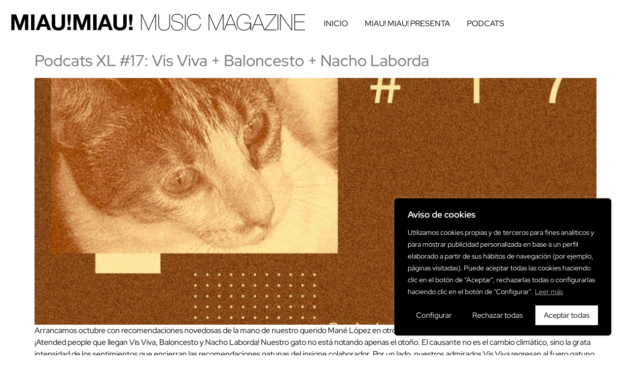

--- FILE ---
content_type: text/html; charset=UTF-8
request_url: http://www.miaumiaumusica.com/tag/podcast/
body_size: 24672
content:
<!DOCTYPE html>
<html lang="es">
    <head>
        <meta charset="UTF-8">
        <meta name="viewport" content="width=device-width, initial-scale=1.0, viewport-fit=cover" />
                <title>podcast &#8211; Miau! Miau! Music Magazine</title>
<meta name='robots' content='max-image-preview:large' />
<link rel="alternate" type="application/rss+xml" title="Miau! Miau! Music Magazine &raquo; Feed" href="http://www.miaumiaumusica.com/feed/" />
<link rel="alternate" type="application/rss+xml" title="Miau! Miau! Music Magazine &raquo; Feed de los comentarios" href="http://www.miaumiaumusica.com/comments/feed/" />
<link rel="alternate" type="application/rss+xml" title="Miau! Miau! Music Magazine &raquo; Etiqueta podcast del feed" href="http://www.miaumiaumusica.com/tag/podcast/feed/" />
<style id='wp-img-auto-sizes-contain-inline-css'>
img:is([sizes=auto i],[sizes^="auto," i]){contain-intrinsic-size:3000px 1500px}
/*# sourceURL=wp-img-auto-sizes-contain-inline-css */
</style>
<link rel='stylesheet' id='hfe-widgets-style-css' href='http://www.miaumiaumusica.com/wp-content/plugins/header-footer-elementor/inc/widgets-css/frontend.css?ver=2.8.2' media='all' />
<style id='wp-emoji-styles-inline-css'>

	img.wp-smiley, img.emoji {
		display: inline !important;
		border: none !important;
		box-shadow: none !important;
		height: 1em !important;
		width: 1em !important;
		margin: 0 0.07em !important;
		vertical-align: -0.1em !important;
		background: none !important;
		padding: 0 !important;
	}
/*# sourceURL=wp-emoji-styles-inline-css */
</style>
<link rel='stylesheet' id='wp-block-library-css' href='http://www.miaumiaumusica.com/wp-includes/css/dist/block-library/style.min.css?ver=6.9' media='all' />
<style id='global-styles-inline-css'>
:root{--wp--preset--aspect-ratio--square: 1;--wp--preset--aspect-ratio--4-3: 4/3;--wp--preset--aspect-ratio--3-4: 3/4;--wp--preset--aspect-ratio--3-2: 3/2;--wp--preset--aspect-ratio--2-3: 2/3;--wp--preset--aspect-ratio--16-9: 16/9;--wp--preset--aspect-ratio--9-16: 9/16;--wp--preset--color--black: #000000;--wp--preset--color--cyan-bluish-gray: #abb8c3;--wp--preset--color--white: #ffffff;--wp--preset--color--pale-pink: #f78da7;--wp--preset--color--vivid-red: #cf2e2e;--wp--preset--color--luminous-vivid-orange: #ff6900;--wp--preset--color--luminous-vivid-amber: #fcb900;--wp--preset--color--light-green-cyan: #7bdcb5;--wp--preset--color--vivid-green-cyan: #00d084;--wp--preset--color--pale-cyan-blue: #8ed1fc;--wp--preset--color--vivid-cyan-blue: #0693e3;--wp--preset--color--vivid-purple: #9b51e0;--wp--preset--gradient--vivid-cyan-blue-to-vivid-purple: linear-gradient(135deg,rgb(6,147,227) 0%,rgb(155,81,224) 100%);--wp--preset--gradient--light-green-cyan-to-vivid-green-cyan: linear-gradient(135deg,rgb(122,220,180) 0%,rgb(0,208,130) 100%);--wp--preset--gradient--luminous-vivid-amber-to-luminous-vivid-orange: linear-gradient(135deg,rgb(252,185,0) 0%,rgb(255,105,0) 100%);--wp--preset--gradient--luminous-vivid-orange-to-vivid-red: linear-gradient(135deg,rgb(255,105,0) 0%,rgb(207,46,46) 100%);--wp--preset--gradient--very-light-gray-to-cyan-bluish-gray: linear-gradient(135deg,rgb(238,238,238) 0%,rgb(169,184,195) 100%);--wp--preset--gradient--cool-to-warm-spectrum: linear-gradient(135deg,rgb(74,234,220) 0%,rgb(151,120,209) 20%,rgb(207,42,186) 40%,rgb(238,44,130) 60%,rgb(251,105,98) 80%,rgb(254,248,76) 100%);--wp--preset--gradient--blush-light-purple: linear-gradient(135deg,rgb(255,206,236) 0%,rgb(152,150,240) 100%);--wp--preset--gradient--blush-bordeaux: linear-gradient(135deg,rgb(254,205,165) 0%,rgb(254,45,45) 50%,rgb(107,0,62) 100%);--wp--preset--gradient--luminous-dusk: linear-gradient(135deg,rgb(255,203,112) 0%,rgb(199,81,192) 50%,rgb(65,88,208) 100%);--wp--preset--gradient--pale-ocean: linear-gradient(135deg,rgb(255,245,203) 0%,rgb(182,227,212) 50%,rgb(51,167,181) 100%);--wp--preset--gradient--electric-grass: linear-gradient(135deg,rgb(202,248,128) 0%,rgb(113,206,126) 100%);--wp--preset--gradient--midnight: linear-gradient(135deg,rgb(2,3,129) 0%,rgb(40,116,252) 100%);--wp--preset--font-size--small: 13px;--wp--preset--font-size--medium: 20px;--wp--preset--font-size--large: 36px;--wp--preset--font-size--x-large: 42px;--wp--preset--spacing--20: 0.44rem;--wp--preset--spacing--30: 0.67rem;--wp--preset--spacing--40: 1rem;--wp--preset--spacing--50: 1.5rem;--wp--preset--spacing--60: 2.25rem;--wp--preset--spacing--70: 3.38rem;--wp--preset--spacing--80: 5.06rem;--wp--preset--shadow--natural: 6px 6px 9px rgba(0, 0, 0, 0.2);--wp--preset--shadow--deep: 12px 12px 50px rgba(0, 0, 0, 0.4);--wp--preset--shadow--sharp: 6px 6px 0px rgba(0, 0, 0, 0.2);--wp--preset--shadow--outlined: 6px 6px 0px -3px rgb(255, 255, 255), 6px 6px rgb(0, 0, 0);--wp--preset--shadow--crisp: 6px 6px 0px rgb(0, 0, 0);}:root { --wp--style--global--content-size: 800px;--wp--style--global--wide-size: 1200px; }:where(body) { margin: 0; }.wp-site-blocks > .alignleft { float: left; margin-right: 2em; }.wp-site-blocks > .alignright { float: right; margin-left: 2em; }.wp-site-blocks > .aligncenter { justify-content: center; margin-left: auto; margin-right: auto; }:where(.wp-site-blocks) > * { margin-block-start: 24px; margin-block-end: 0; }:where(.wp-site-blocks) > :first-child { margin-block-start: 0; }:where(.wp-site-blocks) > :last-child { margin-block-end: 0; }:root { --wp--style--block-gap: 24px; }:root :where(.is-layout-flow) > :first-child{margin-block-start: 0;}:root :where(.is-layout-flow) > :last-child{margin-block-end: 0;}:root :where(.is-layout-flow) > *{margin-block-start: 24px;margin-block-end: 0;}:root :where(.is-layout-constrained) > :first-child{margin-block-start: 0;}:root :where(.is-layout-constrained) > :last-child{margin-block-end: 0;}:root :where(.is-layout-constrained) > *{margin-block-start: 24px;margin-block-end: 0;}:root :where(.is-layout-flex){gap: 24px;}:root :where(.is-layout-grid){gap: 24px;}.is-layout-flow > .alignleft{float: left;margin-inline-start: 0;margin-inline-end: 2em;}.is-layout-flow > .alignright{float: right;margin-inline-start: 2em;margin-inline-end: 0;}.is-layout-flow > .aligncenter{margin-left: auto !important;margin-right: auto !important;}.is-layout-constrained > .alignleft{float: left;margin-inline-start: 0;margin-inline-end: 2em;}.is-layout-constrained > .alignright{float: right;margin-inline-start: 2em;margin-inline-end: 0;}.is-layout-constrained > .aligncenter{margin-left: auto !important;margin-right: auto !important;}.is-layout-constrained > :where(:not(.alignleft):not(.alignright):not(.alignfull)){max-width: var(--wp--style--global--content-size);margin-left: auto !important;margin-right: auto !important;}.is-layout-constrained > .alignwide{max-width: var(--wp--style--global--wide-size);}body .is-layout-flex{display: flex;}.is-layout-flex{flex-wrap: wrap;align-items: center;}.is-layout-flex > :is(*, div){margin: 0;}body .is-layout-grid{display: grid;}.is-layout-grid > :is(*, div){margin: 0;}body{padding-top: 0px;padding-right: 0px;padding-bottom: 0px;padding-left: 0px;}a:where(:not(.wp-element-button)){text-decoration: underline;}:root :where(.wp-element-button, .wp-block-button__link){background-color: #32373c;border-width: 0;color: #fff;font-family: inherit;font-size: inherit;font-style: inherit;font-weight: inherit;letter-spacing: inherit;line-height: inherit;padding-top: calc(0.667em + 2px);padding-right: calc(1.333em + 2px);padding-bottom: calc(0.667em + 2px);padding-left: calc(1.333em + 2px);text-decoration: none;text-transform: inherit;}.has-black-color{color: var(--wp--preset--color--black) !important;}.has-cyan-bluish-gray-color{color: var(--wp--preset--color--cyan-bluish-gray) !important;}.has-white-color{color: var(--wp--preset--color--white) !important;}.has-pale-pink-color{color: var(--wp--preset--color--pale-pink) !important;}.has-vivid-red-color{color: var(--wp--preset--color--vivid-red) !important;}.has-luminous-vivid-orange-color{color: var(--wp--preset--color--luminous-vivid-orange) !important;}.has-luminous-vivid-amber-color{color: var(--wp--preset--color--luminous-vivid-amber) !important;}.has-light-green-cyan-color{color: var(--wp--preset--color--light-green-cyan) !important;}.has-vivid-green-cyan-color{color: var(--wp--preset--color--vivid-green-cyan) !important;}.has-pale-cyan-blue-color{color: var(--wp--preset--color--pale-cyan-blue) !important;}.has-vivid-cyan-blue-color{color: var(--wp--preset--color--vivid-cyan-blue) !important;}.has-vivid-purple-color{color: var(--wp--preset--color--vivid-purple) !important;}.has-black-background-color{background-color: var(--wp--preset--color--black) !important;}.has-cyan-bluish-gray-background-color{background-color: var(--wp--preset--color--cyan-bluish-gray) !important;}.has-white-background-color{background-color: var(--wp--preset--color--white) !important;}.has-pale-pink-background-color{background-color: var(--wp--preset--color--pale-pink) !important;}.has-vivid-red-background-color{background-color: var(--wp--preset--color--vivid-red) !important;}.has-luminous-vivid-orange-background-color{background-color: var(--wp--preset--color--luminous-vivid-orange) !important;}.has-luminous-vivid-amber-background-color{background-color: var(--wp--preset--color--luminous-vivid-amber) !important;}.has-light-green-cyan-background-color{background-color: var(--wp--preset--color--light-green-cyan) !important;}.has-vivid-green-cyan-background-color{background-color: var(--wp--preset--color--vivid-green-cyan) !important;}.has-pale-cyan-blue-background-color{background-color: var(--wp--preset--color--pale-cyan-blue) !important;}.has-vivid-cyan-blue-background-color{background-color: var(--wp--preset--color--vivid-cyan-blue) !important;}.has-vivid-purple-background-color{background-color: var(--wp--preset--color--vivid-purple) !important;}.has-black-border-color{border-color: var(--wp--preset--color--black) !important;}.has-cyan-bluish-gray-border-color{border-color: var(--wp--preset--color--cyan-bluish-gray) !important;}.has-white-border-color{border-color: var(--wp--preset--color--white) !important;}.has-pale-pink-border-color{border-color: var(--wp--preset--color--pale-pink) !important;}.has-vivid-red-border-color{border-color: var(--wp--preset--color--vivid-red) !important;}.has-luminous-vivid-orange-border-color{border-color: var(--wp--preset--color--luminous-vivid-orange) !important;}.has-luminous-vivid-amber-border-color{border-color: var(--wp--preset--color--luminous-vivid-amber) !important;}.has-light-green-cyan-border-color{border-color: var(--wp--preset--color--light-green-cyan) !important;}.has-vivid-green-cyan-border-color{border-color: var(--wp--preset--color--vivid-green-cyan) !important;}.has-pale-cyan-blue-border-color{border-color: var(--wp--preset--color--pale-cyan-blue) !important;}.has-vivid-cyan-blue-border-color{border-color: var(--wp--preset--color--vivid-cyan-blue) !important;}.has-vivid-purple-border-color{border-color: var(--wp--preset--color--vivid-purple) !important;}.has-vivid-cyan-blue-to-vivid-purple-gradient-background{background: var(--wp--preset--gradient--vivid-cyan-blue-to-vivid-purple) !important;}.has-light-green-cyan-to-vivid-green-cyan-gradient-background{background: var(--wp--preset--gradient--light-green-cyan-to-vivid-green-cyan) !important;}.has-luminous-vivid-amber-to-luminous-vivid-orange-gradient-background{background: var(--wp--preset--gradient--luminous-vivid-amber-to-luminous-vivid-orange) !important;}.has-luminous-vivid-orange-to-vivid-red-gradient-background{background: var(--wp--preset--gradient--luminous-vivid-orange-to-vivid-red) !important;}.has-very-light-gray-to-cyan-bluish-gray-gradient-background{background: var(--wp--preset--gradient--very-light-gray-to-cyan-bluish-gray) !important;}.has-cool-to-warm-spectrum-gradient-background{background: var(--wp--preset--gradient--cool-to-warm-spectrum) !important;}.has-blush-light-purple-gradient-background{background: var(--wp--preset--gradient--blush-light-purple) !important;}.has-blush-bordeaux-gradient-background{background: var(--wp--preset--gradient--blush-bordeaux) !important;}.has-luminous-dusk-gradient-background{background: var(--wp--preset--gradient--luminous-dusk) !important;}.has-pale-ocean-gradient-background{background: var(--wp--preset--gradient--pale-ocean) !important;}.has-electric-grass-gradient-background{background: var(--wp--preset--gradient--electric-grass) !important;}.has-midnight-gradient-background{background: var(--wp--preset--gradient--midnight) !important;}.has-small-font-size{font-size: var(--wp--preset--font-size--small) !important;}.has-medium-font-size{font-size: var(--wp--preset--font-size--medium) !important;}.has-large-font-size{font-size: var(--wp--preset--font-size--large) !important;}.has-x-large-font-size{font-size: var(--wp--preset--font-size--x-large) !important;}
:root :where(.wp-block-pullquote){font-size: 1.5em;line-height: 1.6;}
/*# sourceURL=global-styles-inline-css */
</style>
<link rel='stylesheet' id='pafe-extension-style-free-css' href='http://www.miaumiaumusica.com/wp-content/plugins/piotnet-addons-for-elementor/assets/css/minify/extension.min.css?ver=2.4.36' media='all' />
<link rel='stylesheet' id='rt-fontawsome-css' href='http://www.miaumiaumusica.com/wp-content/plugins/the-post-grid/assets/vendor/font-awesome/css/font-awesome.min.css?ver=7.8.8' media='all' />
<link rel='stylesheet' id='rt-tpg-css' href='http://www.miaumiaumusica.com/wp-content/plugins/the-post-grid/assets/css/thepostgrid.min.css?ver=7.8.8' media='all' />
<link rel='stylesheet' id='hfe-style-css' href='http://www.miaumiaumusica.com/wp-content/plugins/header-footer-elementor/assets/css/header-footer-elementor.css?ver=2.8.2' media='all' />
<link rel='stylesheet' id='elementor-icons-css' href='http://www.miaumiaumusica.com/wp-content/plugins/elementor/assets/lib/eicons/css/elementor-icons.min.css?ver=5.46.0' media='all' />
<link rel='stylesheet' id='elementor-frontend-css' href='http://www.miaumiaumusica.com/wp-content/plugins/elementor/assets/css/frontend.min.css?ver=3.34.3' media='all' />
<link rel='stylesheet' id='elementor-post-3915-css' href='http://www.miaumiaumusica.com/wp-content/uploads/elementor/css/post-3915.css?ver=1769620458' media='all' />
<link rel='stylesheet' id='she-header-style-css' href='http://www.miaumiaumusica.com/wp-content/plugins/sticky-header-effects-for-elementor/assets/css/she-header-style.css?ver=2.1.7' media='all' />
<link rel='stylesheet' id='elementor-post-5587-css' href='http://www.miaumiaumusica.com/wp-content/uploads/elementor/css/post-5587.css?ver=1769620458' media='all' />
<link rel='stylesheet' id='elementor-post-5949-css' href='http://www.miaumiaumusica.com/wp-content/uploads/elementor/css/post-5949.css?ver=1769620458' media='all' />
<link rel='stylesheet' id='hello-elementor-css' href='http://www.miaumiaumusica.com/wp-content/themes/hello-elementor/assets/css/reset.css?ver=3.4.6' media='all' />
<link rel='stylesheet' id='hello-elementor-theme-style-css' href='http://www.miaumiaumusica.com/wp-content/themes/hello-elementor/assets/css/theme.css?ver=3.4.6' media='all' />
<link rel='stylesheet' id='hello-elementor-header-footer-css' href='http://www.miaumiaumusica.com/wp-content/themes/hello-elementor/assets/css/header-footer.css?ver=3.4.6' media='all' />
<link rel='stylesheet' id='hfe-elementor-icons-css' href='http://www.miaumiaumusica.com/wp-content/plugins/elementor/assets/lib/eicons/css/elementor-icons.min.css?ver=5.34.0' media='all' />
<link rel='stylesheet' id='hfe-icons-list-css' href='http://www.miaumiaumusica.com/wp-content/plugins/elementor/assets/css/widget-icon-list.min.css?ver=3.24.3' media='all' />
<link rel='stylesheet' id='hfe-social-icons-css' href='http://www.miaumiaumusica.com/wp-content/plugins/elementor/assets/css/widget-social-icons.min.css?ver=3.24.0' media='all' />
<link rel='stylesheet' id='hfe-social-share-icons-brands-css' href='http://www.miaumiaumusica.com/wp-content/plugins/elementor/assets/lib/font-awesome/css/brands.css?ver=5.15.3' media='all' />
<link rel='stylesheet' id='hfe-social-share-icons-fontawesome-css' href='http://www.miaumiaumusica.com/wp-content/plugins/elementor/assets/lib/font-awesome/css/fontawesome.css?ver=5.15.3' media='all' />
<link rel='stylesheet' id='hfe-nav-menu-icons-css' href='http://www.miaumiaumusica.com/wp-content/plugins/elementor/assets/lib/font-awesome/css/solid.css?ver=5.15.3' media='all' />
<link rel='stylesheet' id='wpr-text-animations-css-css' href='http://www.miaumiaumusica.com/wp-content/plugins/royal-elementor-addons/assets/css/lib/animations/text-animations.min.css?ver=1.7.1046' media='all' />
<link rel='stylesheet' id='wpr-addons-css-css' href='http://www.miaumiaumusica.com/wp-content/plugins/royal-elementor-addons/assets/css/frontend.min.css?ver=1.7.1046' media='all' />
<link rel='stylesheet' id='font-awesome-5-all-css' href='http://www.miaumiaumusica.com/wp-content/plugins/elementor/assets/lib/font-awesome/css/all.min.css?ver=1.7.1046' media='all' />
<link rel='stylesheet' id='elementor-gf-local-redhatdisplay-css' href='http://www.miaumiaumusica.com/wp-content/uploads/elementor/google-fonts/css/redhatdisplay.css?ver=1742403640' media='all' />
<link rel='stylesheet' id='elementor-gf-local-robotoslab-css' href='http://www.miaumiaumusica.com/wp-content/uploads/elementor/google-fonts/css/robotoslab.css?ver=1742403642' media='all' />
<link rel='stylesheet' id='elementor-gf-local-redhattext-css' href='http://www.miaumiaumusica.com/wp-content/uploads/elementor/google-fonts/css/redhattext.css?ver=1742403643' media='all' />
<link rel='stylesheet' id='elementor-gf-local-roboto-css' href='http://www.miaumiaumusica.com/wp-content/uploads/elementor/google-fonts/css/roboto.css?ver=1742403649' media='all' />
<link rel='stylesheet' id='elementor-icons-shared-0-css' href='http://www.miaumiaumusica.com/wp-content/plugins/elementor/assets/lib/font-awesome/css/fontawesome.min.css?ver=5.15.3' media='all' />
<link rel='stylesheet' id='elementor-icons-fa-brands-css' href='http://www.miaumiaumusica.com/wp-content/plugins/elementor/assets/lib/font-awesome/css/brands.min.css?ver=5.15.3' media='all' />
<script id="cookie-law-info-js-extra">
var _ckyConfig = {"_ipData":[],"_assetsURL":"http://www.miaumiaumusica.com/wp-content/plugins/cookie-law-info/lite/frontend/images/","_publicURL":"http://www.miaumiaumusica.com","_expiry":"365","_categories":[{"name":"Necessary","slug":"necessary","isNecessary":true,"ccpaDoNotSell":true,"cookies":[],"active":true,"defaultConsent":{"gdpr":true,"ccpa":true}},{"name":"Functional","slug":"functional","isNecessary":false,"ccpaDoNotSell":true,"cookies":[],"active":true,"defaultConsent":{"gdpr":false,"ccpa":false}},{"name":"Analytics","slug":"analytics","isNecessary":false,"ccpaDoNotSell":true,"cookies":[],"active":true,"defaultConsent":{"gdpr":false,"ccpa":false}},{"name":"Performance","slug":"performance","isNecessary":false,"ccpaDoNotSell":true,"cookies":[],"active":true,"defaultConsent":{"gdpr":false,"ccpa":false}},{"name":"Advertisement","slug":"advertisement","isNecessary":false,"ccpaDoNotSell":true,"cookies":[],"active":true,"defaultConsent":{"gdpr":false,"ccpa":false}}],"_activeLaw":"gdpr","_rootDomain":"","_block":"1","_showBanner":"1","_bannerConfig":{"settings":{"type":"box","preferenceCenterType":"popup","position":"bottom-right","applicableLaw":"gdpr"},"behaviours":{"reloadBannerOnAccept":false,"loadAnalyticsByDefault":false,"animations":{"onLoad":"animate","onHide":"sticky"}},"config":{"revisitConsent":{"status":false,"tag":"revisit-consent","position":"bottom-left","meta":{"url":"#"},"styles":{"background-color":"#0056A7"},"elements":{"title":{"type":"text","tag":"revisit-consent-title","status":true,"styles":{"color":"#0056a7"}}}},"preferenceCenter":{"toggle":{"status":true,"tag":"detail-category-toggle","type":"toggle","states":{"active":{"styles":{"background-color":"#1863DC"}},"inactive":{"styles":{"background-color":"#D0D5D2"}}}}},"categoryPreview":{"status":false,"toggle":{"status":true,"tag":"detail-category-preview-toggle","type":"toggle","states":{"active":{"styles":{"background-color":"#1863DC"}},"inactive":{"styles":{"background-color":"#D0D5D2"}}}}},"videoPlaceholder":{"status":true,"styles":{"background-color":"#000000","border-color":"#000000","color":"#ffffff"}},"readMore":{"status":true,"tag":"readmore-button","type":"link","meta":{"noFollow":true,"newTab":true},"styles":{"color":"#B4B4B4","background-color":"transparent","border-color":"transparent"}},"showMore":{"status":true,"tag":"show-desc-button","type":"button","styles":{"color":"#1863DC"}},"showLess":{"status":true,"tag":"hide-desc-button","type":"button","styles":{"color":"#1863DC"}},"alwaysActive":{"status":true,"tag":"always-active","styles":{"color":"#008000"}},"manualLinks":{"status":true,"tag":"manual-links","type":"link","styles":{"color":"#1863DC"}},"auditTable":{"status":true},"optOption":{"status":true,"toggle":{"status":true,"tag":"optout-option-toggle","type":"toggle","states":{"active":{"styles":{"background-color":"#1863DC"}},"inactive":{"styles":{"background-color":"#d0d5d2"}}}}}}},"_version":"3.3.9.1","_logConsent":"1","_tags":[{"tag":"accept-button","styles":{"color":"#000000","background-color":"#FFFFFF","border-color":"#FFFFFF"}},{"tag":"reject-button","styles":{"color":"#FFFFFF","background-color":"transparent","border-color":"#FFFFFF"}},{"tag":"settings-button","styles":{"color":"#FFFFFF","background-color":"transparent","border-color":"#FFFFFF"}},{"tag":"readmore-button","styles":{"color":"#B4B4B4","background-color":"transparent","border-color":"transparent"}},{"tag":"donotsell-button","styles":{"color":"#1863DC","background-color":"transparent","border-color":"transparent"}},{"tag":"show-desc-button","styles":{"color":"#1863DC"}},{"tag":"hide-desc-button","styles":{"color":"#1863DC"}},{"tag":"cky-always-active","styles":[]},{"tag":"cky-link","styles":[]},{"tag":"accept-button","styles":{"color":"#000000","background-color":"#FFFFFF","border-color":"#FFFFFF"}},{"tag":"revisit-consent","styles":{"background-color":"#0056A7"}}],"_shortCodes":[{"key":"cky_readmore","content":"\u003Ca href=\"http://www.miaumiaumusica.com/politica-de-cookies/\" class=\"cky-policy\" aria-label=\"Leer m\u00e1s\" target=\"_blank\" rel=\"noopener\" data-cky-tag=\"readmore-button\"\u003ELeer m\u00e1s\u003C/a\u003E","tag":"readmore-button","status":true,"attributes":{"rel":"nofollow","target":"_blank"}},{"key":"cky_show_desc","content":"\u003Cbutton class=\"cky-show-desc-btn\" data-cky-tag=\"show-desc-button\" aria-label=\"Mostrar m\u00e1s\"\u003EMostrar m\u00e1s\u003C/button\u003E","tag":"show-desc-button","status":true,"attributes":[]},{"key":"cky_hide_desc","content":"\u003Cbutton class=\"cky-show-desc-btn\" data-cky-tag=\"hide-desc-button\" aria-label=\"Mostrar menos\"\u003EMostrar menos\u003C/button\u003E","tag":"hide-desc-button","status":true,"attributes":[]},{"key":"cky_optout_show_desc","content":"[cky_optout_show_desc]","tag":"optout-show-desc-button","status":true,"attributes":[]},{"key":"cky_optout_hide_desc","content":"[cky_optout_hide_desc]","tag":"optout-hide-desc-button","status":true,"attributes":[]},{"key":"cky_category_toggle_label","content":"[cky_{{status}}_category_label] [cky_preference_{{category_slug}}_title]","tag":"","status":true,"attributes":[]},{"key":"cky_enable_category_label","content":"Enable","tag":"","status":true,"attributes":[]},{"key":"cky_disable_category_label","content":"Disable","tag":"","status":true,"attributes":[]},{"key":"cky_video_placeholder","content":"\u003Cdiv class=\"video-placeholder-normal\" data-cky-tag=\"video-placeholder\" id=\"[UNIQUEID]\"\u003E\u003Cp class=\"video-placeholder-text-normal\" data-cky-tag=\"placeholder-title\"\u003EPlease accept cookies to access this content\u003C/p\u003E\u003C/div\u003E","tag":"","status":true,"attributes":[]},{"key":"cky_enable_optout_label","content":"Enable","tag":"","status":true,"attributes":[]},{"key":"cky_disable_optout_label","content":"Disable","tag":"","status":true,"attributes":[]},{"key":"cky_optout_toggle_label","content":"[cky_{{status}}_optout_label] [cky_optout_option_title]","tag":"","status":true,"attributes":[]},{"key":"cky_optout_option_title","content":"Do Not Sell or Share My Personal Information","tag":"","status":true,"attributes":[]},{"key":"cky_optout_close_label","content":"Close","tag":"","status":true,"attributes":[]},{"key":"cky_preference_close_label","content":"Close","tag":"","status":true,"attributes":[]}],"_rtl":"","_language":"en","_providersToBlock":[]};
var _ckyStyles = {"css":".cky-overlay{background: #000000; opacity: 0.4; position: fixed; top: 0; left: 0; width: 100%; height: 100%; z-index: 99999999;}.cky-hide{display: none;}.cky-btn-revisit-wrapper{display: flex; align-items: center; justify-content: center; background: #0056a7; width: 45px; height: 45px; border-radius: 50%; position: fixed; z-index: 999999; cursor: pointer;}.cky-revisit-bottom-left{bottom: 15px; left: 15px;}.cky-revisit-bottom-right{bottom: 15px; right: 15px;}.cky-btn-revisit-wrapper .cky-btn-revisit{display: flex; align-items: center; justify-content: center; background: none; border: none; cursor: pointer; position: relative; margin: 0; padding: 0;}.cky-btn-revisit-wrapper .cky-btn-revisit img{max-width: fit-content; margin: 0; height: 30px; width: 30px;}.cky-revisit-bottom-left:hover::before{content: attr(data-tooltip); position: absolute; background: #4e4b66; color: #ffffff; left: calc(100% + 7px); font-size: 12px; line-height: 16px; width: max-content; padding: 4px 8px; border-radius: 4px;}.cky-revisit-bottom-left:hover::after{position: absolute; content: \"\"; border: 5px solid transparent; left: calc(100% + 2px); border-left-width: 0; border-right-color: #4e4b66;}.cky-revisit-bottom-right:hover::before{content: attr(data-tooltip); position: absolute; background: #4e4b66; color: #ffffff; right: calc(100% + 7px); font-size: 12px; line-height: 16px; width: max-content; padding: 4px 8px; border-radius: 4px;}.cky-revisit-bottom-right:hover::after{position: absolute; content: \"\"; border: 5px solid transparent; right: calc(100% + 2px); border-right-width: 0; border-left-color: #4e4b66;}.cky-revisit-hide{display: none;}.cky-consent-container{position: fixed; width: 440px; box-sizing: border-box; z-index: 9999999; border-radius: 6px;}.cky-consent-container .cky-consent-bar{background: #ffffff; border: 1px solid; padding: 20px 26px; box-shadow: 0 -1px 10px 0 #acabab4d; border-radius: 6px;}.cky-box-bottom-left{bottom: 40px; left: 40px;}.cky-box-bottom-right{bottom: 40px; right: 40px;}.cky-box-top-left{top: 40px; left: 40px;}.cky-box-top-right{top: 40px; right: 40px;}.cky-custom-brand-logo-wrapper .cky-custom-brand-logo{width: 100px; height: auto; margin: 0 0 12px 0;}.cky-notice .cky-title{color: #212121; font-weight: 700; font-size: 18px; line-height: 24px; margin: 0 0 12px 0;}.cky-notice-des *,.cky-preference-content-wrapper *,.cky-accordion-header-des *,.cky-gpc-wrapper .cky-gpc-desc *{font-size: 14px;}.cky-notice-des{color: #212121; font-size: 14px; line-height: 24px; font-weight: 400;}.cky-notice-des img{height: 25px; width: 25px;}.cky-consent-bar .cky-notice-des p,.cky-gpc-wrapper .cky-gpc-desc p,.cky-preference-body-wrapper .cky-preference-content-wrapper p,.cky-accordion-header-wrapper .cky-accordion-header-des p,.cky-cookie-des-table li div:last-child p{color: inherit; margin-top: 0; overflow-wrap: break-word;}.cky-notice-des P:last-child,.cky-preference-content-wrapper p:last-child,.cky-cookie-des-table li div:last-child p:last-child,.cky-gpc-wrapper .cky-gpc-desc p:last-child{margin-bottom: 0;}.cky-notice-des a.cky-policy,.cky-notice-des button.cky-policy{font-size: 14px; color: #1863dc; white-space: nowrap; cursor: pointer; background: transparent; border: 1px solid; text-decoration: underline;}.cky-notice-des button.cky-policy{padding: 0;}.cky-notice-des a.cky-policy:focus-visible,.cky-notice-des button.cky-policy:focus-visible,.cky-preference-content-wrapper .cky-show-desc-btn:focus-visible,.cky-accordion-header .cky-accordion-btn:focus-visible,.cky-preference-header .cky-btn-close:focus-visible,.cky-switch input[type=\"checkbox\"]:focus-visible,.cky-footer-wrapper a:focus-visible,.cky-btn:focus-visible{outline: 2px solid #1863dc; outline-offset: 2px;}.cky-btn:focus:not(:focus-visible),.cky-accordion-header .cky-accordion-btn:focus:not(:focus-visible),.cky-preference-content-wrapper .cky-show-desc-btn:focus:not(:focus-visible),.cky-btn-revisit-wrapper .cky-btn-revisit:focus:not(:focus-visible),.cky-preference-header .cky-btn-close:focus:not(:focus-visible),.cky-consent-bar .cky-banner-btn-close:focus:not(:focus-visible){outline: 0;}button.cky-show-desc-btn:not(:hover):not(:active){color: #1863dc; background: transparent;}button.cky-accordion-btn:not(:hover):not(:active),button.cky-banner-btn-close:not(:hover):not(:active),button.cky-btn-revisit:not(:hover):not(:active),button.cky-btn-close:not(:hover):not(:active){background: transparent;}.cky-consent-bar button:hover,.cky-modal.cky-modal-open button:hover,.cky-consent-bar button:focus,.cky-modal.cky-modal-open button:focus{text-decoration: none;}.cky-notice-btn-wrapper{display: flex; justify-content: flex-start; align-items: center; flex-wrap: wrap; margin-top: 16px;}.cky-notice-btn-wrapper .cky-btn{text-shadow: none; box-shadow: none;}.cky-btn{flex: auto; max-width: 100%; font-size: 14px; font-family: inherit; line-height: 24px; padding: 8px; font-weight: 500; margin: 0 8px 0 0; border-radius: 2px; cursor: pointer; text-align: center; text-transform: none; min-height: 0;}.cky-btn:hover{opacity: 0.8;}.cky-btn-customize{color: #1863dc; background: transparent; border: 2px solid #1863dc;}.cky-btn-reject{color: #1863dc; background: transparent; border: 2px solid #1863dc;}.cky-btn-accept{background: #1863dc; color: #ffffff; border: 2px solid #1863dc;}.cky-btn:last-child{margin-right: 0;}@media (max-width: 576px){.cky-box-bottom-left{bottom: 0; left: 0;}.cky-box-bottom-right{bottom: 0; right: 0;}.cky-box-top-left{top: 0; left: 0;}.cky-box-top-right{top: 0; right: 0;}}@media (max-width: 440px){.cky-box-bottom-left, .cky-box-bottom-right, .cky-box-top-left, .cky-box-top-right{width: 100%; max-width: 100%;}.cky-consent-container .cky-consent-bar{padding: 20px 0;}.cky-custom-brand-logo-wrapper, .cky-notice .cky-title, .cky-notice-des, .cky-notice-btn-wrapper{padding: 0 24px;}.cky-notice-des{max-height: 40vh; overflow-y: scroll;}.cky-notice-btn-wrapper{flex-direction: column; margin-top: 0;}.cky-btn{width: 100%; margin: 10px 0 0 0;}.cky-notice-btn-wrapper .cky-btn-customize{order: 2;}.cky-notice-btn-wrapper .cky-btn-reject{order: 3;}.cky-notice-btn-wrapper .cky-btn-accept{order: 1; margin-top: 16px;}}@media (max-width: 352px){.cky-notice .cky-title{font-size: 16px;}.cky-notice-des *{font-size: 12px;}.cky-notice-des, .cky-btn{font-size: 12px;}}.cky-modal.cky-modal-open{display: flex; visibility: visible; -webkit-transform: translate(-50%, -50%); -moz-transform: translate(-50%, -50%); -ms-transform: translate(-50%, -50%); -o-transform: translate(-50%, -50%); transform: translate(-50%, -50%); top: 50%; left: 50%; transition: all 1s ease;}.cky-modal{box-shadow: 0 32px 68px rgba(0, 0, 0, 0.3); margin: 0 auto; position: fixed; max-width: 100%; background: #ffffff; top: 50%; box-sizing: border-box; border-radius: 6px; z-index: 999999999; color: #212121; -webkit-transform: translate(-50%, 100%); -moz-transform: translate(-50%, 100%); -ms-transform: translate(-50%, 100%); -o-transform: translate(-50%, 100%); transform: translate(-50%, 100%); visibility: hidden; transition: all 0s ease;}.cky-preference-center{max-height: 79vh; overflow: hidden; width: 845px; overflow: hidden; flex: 1 1 0; display: flex; flex-direction: column; border-radius: 6px;}.cky-preference-header{display: flex; align-items: center; justify-content: space-between; padding: 22px 24px; border-bottom: 1px solid;}.cky-preference-header .cky-preference-title{font-size: 18px; font-weight: 700; line-height: 24px;}.cky-preference-header .cky-btn-close{margin: 0; cursor: pointer; vertical-align: middle; padding: 0; background: none; border: none; width: auto; height: auto; min-height: 0; line-height: 0; text-shadow: none; box-shadow: none;}.cky-preference-header .cky-btn-close img{margin: 0; height: 10px; width: 10px;}.cky-preference-body-wrapper{padding: 0 24px; flex: 1; overflow: auto; box-sizing: border-box;}.cky-preference-content-wrapper,.cky-gpc-wrapper .cky-gpc-desc{font-size: 14px; line-height: 24px; font-weight: 400; padding: 12px 0;}.cky-preference-content-wrapper{border-bottom: 1px solid;}.cky-preference-content-wrapper img{height: 25px; width: 25px;}.cky-preference-content-wrapper .cky-show-desc-btn{font-size: 14px; font-family: inherit; color: #1863dc; text-decoration: none; line-height: 24px; padding: 0; margin: 0; white-space: nowrap; cursor: pointer; background: transparent; border-color: transparent; text-transform: none; min-height: 0; text-shadow: none; box-shadow: none;}.cky-accordion-wrapper{margin-bottom: 10px;}.cky-accordion{border-bottom: 1px solid;}.cky-accordion:last-child{border-bottom: none;}.cky-accordion .cky-accordion-item{display: flex; margin-top: 10px;}.cky-accordion .cky-accordion-body{display: none;}.cky-accordion.cky-accordion-active .cky-accordion-body{display: block; padding: 0 22px; margin-bottom: 16px;}.cky-accordion-header-wrapper{cursor: pointer; width: 100%;}.cky-accordion-item .cky-accordion-header{display: flex; justify-content: space-between; align-items: center;}.cky-accordion-header .cky-accordion-btn{font-size: 16px; font-family: inherit; color: #212121; line-height: 24px; background: none; border: none; font-weight: 700; padding: 0; margin: 0; cursor: pointer; text-transform: none; min-height: 0; text-shadow: none; box-shadow: none;}.cky-accordion-header .cky-always-active{color: #008000; font-weight: 600; line-height: 24px; font-size: 14px;}.cky-accordion-header-des{font-size: 14px; line-height: 24px; margin: 10px 0 16px 0;}.cky-accordion-chevron{margin-right: 22px; position: relative; cursor: pointer;}.cky-accordion-chevron-hide{display: none;}.cky-accordion .cky-accordion-chevron i::before{content: \"\"; position: absolute; border-right: 1.4px solid; border-bottom: 1.4px solid; border-color: inherit; height: 6px; width: 6px; -webkit-transform: rotate(-45deg); -moz-transform: rotate(-45deg); -ms-transform: rotate(-45deg); -o-transform: rotate(-45deg); transform: rotate(-45deg); transition: all 0.2s ease-in-out; top: 8px;}.cky-accordion.cky-accordion-active .cky-accordion-chevron i::before{-webkit-transform: rotate(45deg); -moz-transform: rotate(45deg); -ms-transform: rotate(45deg); -o-transform: rotate(45deg); transform: rotate(45deg);}.cky-audit-table{background: #f4f4f4; border-radius: 6px;}.cky-audit-table .cky-empty-cookies-text{color: inherit; font-size: 12px; line-height: 24px; margin: 0; padding: 10px;}.cky-audit-table .cky-cookie-des-table{font-size: 12px; line-height: 24px; font-weight: normal; padding: 15px 10px; border-bottom: 1px solid; border-bottom-color: inherit; margin: 0;}.cky-audit-table .cky-cookie-des-table:last-child{border-bottom: none;}.cky-audit-table .cky-cookie-des-table li{list-style-type: none; display: flex; padding: 3px 0;}.cky-audit-table .cky-cookie-des-table li:first-child{padding-top: 0;}.cky-cookie-des-table li div:first-child{width: 100px; font-weight: 600; word-break: break-word; word-wrap: break-word;}.cky-cookie-des-table li div:last-child{flex: 1; word-break: break-word; word-wrap: break-word; margin-left: 8px;}.cky-footer-shadow{display: block; width: 100%; height: 40px; background: linear-gradient(180deg, rgba(255, 255, 255, 0) 0%, #ffffff 100%); position: absolute; bottom: calc(100% - 1px);}.cky-footer-wrapper{position: relative;}.cky-prefrence-btn-wrapper{display: flex; flex-wrap: wrap; align-items: center; justify-content: center; padding: 22px 24px; border-top: 1px solid;}.cky-prefrence-btn-wrapper .cky-btn{flex: auto; max-width: 100%; text-shadow: none; box-shadow: none;}.cky-btn-preferences{color: #1863dc; background: transparent; border: 2px solid #1863dc;}.cky-preference-header,.cky-preference-body-wrapper,.cky-preference-content-wrapper,.cky-accordion-wrapper,.cky-accordion,.cky-accordion-wrapper,.cky-footer-wrapper,.cky-prefrence-btn-wrapper{border-color: inherit;}@media (max-width: 845px){.cky-modal{max-width: calc(100% - 16px);}}@media (max-width: 576px){.cky-modal{max-width: 100%;}.cky-preference-center{max-height: 100vh;}.cky-prefrence-btn-wrapper{flex-direction: column;}.cky-accordion.cky-accordion-active .cky-accordion-body{padding-right: 0;}.cky-prefrence-btn-wrapper .cky-btn{width: 100%; margin: 10px 0 0 0;}.cky-prefrence-btn-wrapper .cky-btn-reject{order: 3;}.cky-prefrence-btn-wrapper .cky-btn-accept{order: 1; margin-top: 0;}.cky-prefrence-btn-wrapper .cky-btn-preferences{order: 2;}}@media (max-width: 425px){.cky-accordion-chevron{margin-right: 15px;}.cky-notice-btn-wrapper{margin-top: 0;}.cky-accordion.cky-accordion-active .cky-accordion-body{padding: 0 15px;}}@media (max-width: 352px){.cky-preference-header .cky-preference-title{font-size: 16px;}.cky-preference-header{padding: 16px 24px;}.cky-preference-content-wrapper *, .cky-accordion-header-des *{font-size: 12px;}.cky-preference-content-wrapper, .cky-preference-content-wrapper .cky-show-more, .cky-accordion-header .cky-always-active, .cky-accordion-header-des, .cky-preference-content-wrapper .cky-show-desc-btn, .cky-notice-des a.cky-policy{font-size: 12px;}.cky-accordion-header .cky-accordion-btn{font-size: 14px;}}.cky-switch{display: flex;}.cky-switch input[type=\"checkbox\"]{position: relative; width: 44px; height: 24px; margin: 0; background: #d0d5d2; -webkit-appearance: none; border-radius: 50px; cursor: pointer; outline: 0; border: none; top: 0;}.cky-switch input[type=\"checkbox\"]:checked{background: #1863dc;}.cky-switch input[type=\"checkbox\"]:before{position: absolute; content: \"\"; height: 20px; width: 20px; left: 2px; bottom: 2px; border-radius: 50%; background-color: white; -webkit-transition: 0.4s; transition: 0.4s; margin: 0;}.cky-switch input[type=\"checkbox\"]:after{display: none;}.cky-switch input[type=\"checkbox\"]:checked:before{-webkit-transform: translateX(20px); -ms-transform: translateX(20px); transform: translateX(20px);}@media (max-width: 425px){.cky-switch input[type=\"checkbox\"]{width: 38px; height: 21px;}.cky-switch input[type=\"checkbox\"]:before{height: 17px; width: 17px;}.cky-switch input[type=\"checkbox\"]:checked:before{-webkit-transform: translateX(17px); -ms-transform: translateX(17px); transform: translateX(17px);}}.cky-consent-bar .cky-banner-btn-close{position: absolute; right: 9px; top: 5px; background: none; border: none; cursor: pointer; padding: 0; margin: 0; min-height: 0; line-height: 0; height: auto; width: auto; text-shadow: none; box-shadow: none;}.cky-consent-bar .cky-banner-btn-close img{height: 9px; width: 9px; margin: 0;}.cky-notice-group{font-size: 14px; line-height: 24px; font-weight: 400; color: #212121;}.cky-notice-btn-wrapper .cky-btn-do-not-sell{font-size: 14px; line-height: 24px; padding: 6px 0; margin: 0; font-weight: 500; background: none; border-radius: 2px; border: none; cursor: pointer; text-align: left; color: #1863dc; background: transparent; border-color: transparent; box-shadow: none; text-shadow: none;}.cky-consent-bar .cky-banner-btn-close:focus-visible,.cky-notice-btn-wrapper .cky-btn-do-not-sell:focus-visible,.cky-opt-out-btn-wrapper .cky-btn:focus-visible,.cky-opt-out-checkbox-wrapper input[type=\"checkbox\"].cky-opt-out-checkbox:focus-visible{outline: 2px solid #1863dc; outline-offset: 2px;}@media (max-width: 440px){.cky-consent-container{width: 100%;}}@media (max-width: 352px){.cky-notice-des a.cky-policy, .cky-notice-btn-wrapper .cky-btn-do-not-sell{font-size: 12px;}}.cky-opt-out-wrapper{padding: 12px 0;}.cky-opt-out-wrapper .cky-opt-out-checkbox-wrapper{display: flex; align-items: center;}.cky-opt-out-checkbox-wrapper .cky-opt-out-checkbox-label{font-size: 16px; font-weight: 700; line-height: 24px; margin: 0 0 0 12px; cursor: pointer;}.cky-opt-out-checkbox-wrapper input[type=\"checkbox\"].cky-opt-out-checkbox{background-color: #ffffff; border: 1px solid black; width: 20px; height: 18.5px; margin: 0; -webkit-appearance: none; position: relative; display: flex; align-items: center; justify-content: center; border-radius: 2px; cursor: pointer;}.cky-opt-out-checkbox-wrapper input[type=\"checkbox\"].cky-opt-out-checkbox:checked{background-color: #1863dc; border: none;}.cky-opt-out-checkbox-wrapper input[type=\"checkbox\"].cky-opt-out-checkbox:checked::after{left: 6px; bottom: 4px; width: 7px; height: 13px; border: solid #ffffff; border-width: 0 3px 3px 0; border-radius: 2px; -webkit-transform: rotate(45deg); -ms-transform: rotate(45deg); transform: rotate(45deg); content: \"\"; position: absolute; box-sizing: border-box;}.cky-opt-out-checkbox-wrapper.cky-disabled .cky-opt-out-checkbox-label,.cky-opt-out-checkbox-wrapper.cky-disabled input[type=\"checkbox\"].cky-opt-out-checkbox{cursor: no-drop;}.cky-gpc-wrapper{margin: 0 0 0 32px;}.cky-footer-wrapper .cky-opt-out-btn-wrapper{display: flex; flex-wrap: wrap; align-items: center; justify-content: center; padding: 22px 24px;}.cky-opt-out-btn-wrapper .cky-btn{flex: auto; max-width: 100%; text-shadow: none; box-shadow: none;}.cky-opt-out-btn-wrapper .cky-btn-cancel{border: 1px solid #dedfe0; background: transparent; color: #858585;}.cky-opt-out-btn-wrapper .cky-btn-confirm{background: #1863dc; color: #ffffff; border: 1px solid #1863dc;}@media (max-width: 352px){.cky-opt-out-checkbox-wrapper .cky-opt-out-checkbox-label{font-size: 14px;}.cky-gpc-wrapper .cky-gpc-desc, .cky-gpc-wrapper .cky-gpc-desc *{font-size: 12px;}.cky-opt-out-checkbox-wrapper input[type=\"checkbox\"].cky-opt-out-checkbox{width: 16px; height: 16px;}.cky-opt-out-checkbox-wrapper input[type=\"checkbox\"].cky-opt-out-checkbox:checked::after{left: 5px; bottom: 4px; width: 3px; height: 9px;}.cky-gpc-wrapper{margin: 0 0 0 28px;}}.video-placeholder-youtube{background-size: 100% 100%; background-position: center; background-repeat: no-repeat; background-color: #b2b0b059; position: relative; display: flex; align-items: center; justify-content: center; max-width: 100%;}.video-placeholder-text-youtube{text-align: center; align-items: center; padding: 10px 16px; background-color: #000000cc; color: #ffffff; border: 1px solid; border-radius: 2px; cursor: pointer;}.video-placeholder-normal{background-image: url(\"/wp-content/plugins/cookie-law-info/lite/frontend/images/placeholder.svg\"); background-size: 80px; background-position: center; background-repeat: no-repeat; background-color: #b2b0b059; position: relative; display: flex; align-items: flex-end; justify-content: center; max-width: 100%;}.video-placeholder-text-normal{align-items: center; padding: 10px 16px; text-align: center; border: 1px solid; border-radius: 2px; cursor: pointer;}.cky-rtl{direction: rtl; text-align: right;}.cky-rtl .cky-banner-btn-close{left: 9px; right: auto;}.cky-rtl .cky-notice-btn-wrapper .cky-btn:last-child{margin-right: 8px;}.cky-rtl .cky-notice-btn-wrapper .cky-btn:first-child{margin-right: 0;}.cky-rtl .cky-notice-btn-wrapper{margin-left: 0; margin-right: 15px;}.cky-rtl .cky-prefrence-btn-wrapper .cky-btn{margin-right: 8px;}.cky-rtl .cky-prefrence-btn-wrapper .cky-btn:first-child{margin-right: 0;}.cky-rtl .cky-accordion .cky-accordion-chevron i::before{border: none; border-left: 1.4px solid; border-top: 1.4px solid; left: 12px;}.cky-rtl .cky-accordion.cky-accordion-active .cky-accordion-chevron i::before{-webkit-transform: rotate(-135deg); -moz-transform: rotate(-135deg); -ms-transform: rotate(-135deg); -o-transform: rotate(-135deg); transform: rotate(-135deg);}@media (max-width: 768px){.cky-rtl .cky-notice-btn-wrapper{margin-right: 0;}}@media (max-width: 576px){.cky-rtl .cky-notice-btn-wrapper .cky-btn:last-child{margin-right: 0;}.cky-rtl .cky-prefrence-btn-wrapper .cky-btn{margin-right: 0;}.cky-rtl .cky-accordion.cky-accordion-active .cky-accordion-body{padding: 0 22px 0 0;}}@media (max-width: 425px){.cky-rtl .cky-accordion.cky-accordion-active .cky-accordion-body{padding: 0 15px 0 0;}}.cky-rtl .cky-opt-out-btn-wrapper .cky-btn{margin-right: 12px;}.cky-rtl .cky-opt-out-btn-wrapper .cky-btn:first-child{margin-right: 0;}.cky-rtl .cky-opt-out-checkbox-wrapper .cky-opt-out-checkbox-label{margin: 0 12px 0 0;}"};
//# sourceURL=cookie-law-info-js-extra
</script>
<script src="http://www.miaumiaumusica.com/wp-content/plugins/cookie-law-info/lite/frontend/js/script.min.js?ver=3.3.9.1" id="cookie-law-info-js"></script>
<script data-cfasync="false" src="http://www.miaumiaumusica.com/wp-includes/js/jquery/jquery.min.js?ver=3.7.1" id="jquery-core-js"></script>
<script data-cfasync="false" src="http://www.miaumiaumusica.com/wp-includes/js/jquery/jquery-migrate.min.js?ver=3.4.1" id="jquery-migrate-js"></script>
<script id="jquery-js-after">
!function($){"use strict";$(document).ready(function(){$(this).scrollTop()>100&&$(".hfe-scroll-to-top-wrap").removeClass("hfe-scroll-to-top-hide"),$(window).scroll(function(){$(this).scrollTop()<100?$(".hfe-scroll-to-top-wrap").fadeOut(300):$(".hfe-scroll-to-top-wrap").fadeIn(300)}),$(".hfe-scroll-to-top-wrap").on("click",function(){$("html, body").animate({scrollTop:0},300);return!1})})}(jQuery);
!function($){'use strict';$(document).ready(function(){var bar=$('.hfe-reading-progress-bar');if(!bar.length)return;$(window).on('scroll',function(){var s=$(window).scrollTop(),d=$(document).height()-$(window).height(),p=d? s/d*100:0;bar.css('width',p+'%')});});}(jQuery);
//# sourceURL=jquery-js-after
</script>
<script src="http://www.miaumiaumusica.com/wp-content/plugins/piotnet-addons-for-elementor/assets/js/minify/extension.min.js?ver=2.4.36" id="pafe-extension-free-js"></script>
<script src="http://www.miaumiaumusica.com/wp-content/plugins/sticky-header-effects-for-elementor/assets/js/she-header.js?ver=2.1.7" id="she-header-js"></script>
<link rel="https://api.w.org/" href="http://www.miaumiaumusica.com/wp-json/" /><link rel="alternate" title="JSON" type="application/json" href="http://www.miaumiaumusica.com/wp-json/wp/v2/tags/36" /><link rel="EditURI" type="application/rsd+xml" title="RSD" href="http://www.miaumiaumusica.com/xmlrpc.php?rsd" />
<meta name="generator" content="WordPress 6.9" />
<style id="cky-style-inline">[data-cky-tag]{visibility:hidden;}</style>        <style>
            :root {
                --tpg-primary-color: #0d6efd;
                --tpg-secondary-color: #0654c4;
                --tpg-primary-light: #c4d0ff
            }

                    </style>
		<meta name="generator" content="Elementor 3.34.3; features: additional_custom_breakpoints; settings: css_print_method-external, google_font-enabled, font_display-swap">
			<style>
				.e-con.e-parent:nth-of-type(n+4):not(.e-lazyloaded):not(.e-no-lazyload),
				.e-con.e-parent:nth-of-type(n+4):not(.e-lazyloaded):not(.e-no-lazyload) * {
					background-image: none !important;
				}
				@media screen and (max-height: 1024px) {
					.e-con.e-parent:nth-of-type(n+3):not(.e-lazyloaded):not(.e-no-lazyload),
					.e-con.e-parent:nth-of-type(n+3):not(.e-lazyloaded):not(.e-no-lazyload) * {
						background-image: none !important;
					}
				}
				@media screen and (max-height: 640px) {
					.e-con.e-parent:nth-of-type(n+2):not(.e-lazyloaded):not(.e-no-lazyload),
					.e-con.e-parent:nth-of-type(n+2):not(.e-lazyloaded):not(.e-no-lazyload) * {
						background-image: none !important;
					}
				}
			</style>
			<link rel="icon" href="http://www.miaumiaumusica.com/wp-content/uploads/2023/05/cropped-favicon-m-m-music-magazine-512x512px-32x32.png" sizes="32x32" />
<link rel="icon" href="http://www.miaumiaumusica.com/wp-content/uploads/2023/05/cropped-favicon-m-m-music-magazine-512x512px-192x192.png" sizes="192x192" />
<link rel="apple-touch-icon" href="http://www.miaumiaumusica.com/wp-content/uploads/2023/05/cropped-favicon-m-m-music-magazine-512x512px-180x180.png" />
<meta name="msapplication-TileImage" content="http://www.miaumiaumusica.com/wp-content/uploads/2023/05/cropped-favicon-m-m-music-magazine-512x512px-270x270.png" />
		<style id="wp-custom-css">
			.fa, .fas {
    font-family: "Font Awesome 5 Free";
    font-weight: 900;
    font-size: 25px;
}

.tag-links {
		display: none;
}		</style>
		<style id="wpr_lightbox_styles">
				.lg-backdrop {
					background-color: rgba(0,0,0,0.6) !important;
				}
				.lg-toolbar,
				.lg-dropdown {
					background-color: rgba(0,0,0,0.8) !important;
				}
				.lg-dropdown:after {
					border-bottom-color: rgba(0,0,0,0.8) !important;
				}
				.lg-sub-html {
					background-color: rgba(0,0,0,0.8) !important;
				}
				.lg-thumb-outer,
				.lg-progress-bar {
					background-color: #444444 !important;
				}
				.lg-progress {
					background-color: #a90707 !important;
				}
				.lg-icon {
					color: #efefef !important;
					font-size: 20px !important;
				}
				.lg-icon.lg-toogle-thumb {
					font-size: 24px !important;
				}
				.lg-icon:hover,
				.lg-dropdown-text:hover {
					color: #ffffff !important;
				}
				.lg-sub-html,
				.lg-dropdown-text {
					color: #efefef !important;
					font-size: 14px !important;
				}
				#lg-counter {
					color: #efefef !important;
					font-size: 14px !important;
				}
				.lg-prev,
				.lg-next {
					font-size: 35px !important;
				}

				/* Defaults */
				.lg-icon {
				background-color: transparent !important;
				}

				#lg-counter {
				opacity: 0.9;
				}

				.lg-thumb-outer {
				padding: 0 10px;
				}

				.lg-thumb-item {
				border-radius: 0 !important;
				border: none !important;
				opacity: 0.5;
				}

				.lg-thumb-item.active {
					opacity: 1;
				}
	         </style>    </head>

<body class="archive tag tag-podcast tag-36 wp-custom-logo wp-embed-responsive wp-theme-hello-elementor rttpg rttpg-7.8.8 radius-frontend rttpg-body-wrap rttpg-flaticon ehf-header ehf-footer ehf-template-hello-elementor ehf-stylesheet-hello-elementor hello-elementor-default elementor-default elementor-kit-3915">

<!DOCTYPE html>
<html lang="es">
<head>
	<meta charset="UTF-8" />
	<meta name="viewport" content="width=device-width, initial-scale=1" />
	<link rel="profile" href="http://gmpg.org/xfn/11" />
	<link rel="pingback" href="http://www.miaumiaumusica.com/xmlrpc.php" />
	</head>

<body class="archive tag tag-podcast tag-36 wp-custom-logo wp-embed-responsive wp-theme-hello-elementor rttpg rttpg-7.8.8 radius-frontend rttpg-body-wrap rttpg-flaticon ehf-header ehf-footer ehf-template-hello-elementor ehf-stylesheet-hello-elementor hello-elementor-default elementor-default elementor-kit-3915">
<div id="page" class="hfeed site">

		<header id="masthead" itemscope="itemscope" itemtype="https://schema.org/WPHeader">
			<p class="main-title bhf-hidden" itemprop="headline"><a href="http://www.miaumiaumusica.com" title="Miau! Miau! Music Magazine" rel="home">Miau! Miau! Music Magazine</a></p>
					<div data-elementor-type="wp-post" data-elementor-id="5587" class="elementor elementor-5587">
				<div class="elementor-element elementor-element-9d8cda8 e-con-full she-header-yes e-flex wpr-particle-no wpr-jarallax-no wpr-parallax-no e-con e-parent" data-id="9d8cda8" data-element_type="container" data-settings="{&quot;background_background&quot;:&quot;classic&quot;,&quot;transparent&quot;:&quot;yes&quot;,&quot;transparent_on&quot;:[&quot;desktop&quot;,&quot;tablet&quot;,&quot;mobile&quot;],&quot;scroll_distance&quot;:{&quot;unit&quot;:&quot;px&quot;,&quot;size&quot;:60,&quot;sizes&quot;:[]},&quot;scroll_distance_tablet&quot;:{&quot;unit&quot;:&quot;px&quot;,&quot;size&quot;:&quot;&quot;,&quot;sizes&quot;:[]},&quot;scroll_distance_mobile&quot;:{&quot;unit&quot;:&quot;px&quot;,&quot;size&quot;:&quot;&quot;,&quot;sizes&quot;:[]},&quot;she_offset_top&quot;:{&quot;unit&quot;:&quot;px&quot;,&quot;size&quot;:0,&quot;sizes&quot;:[]},&quot;she_offset_top_tablet&quot;:{&quot;unit&quot;:&quot;px&quot;,&quot;size&quot;:&quot;&quot;,&quot;sizes&quot;:[]},&quot;she_offset_top_mobile&quot;:{&quot;unit&quot;:&quot;px&quot;,&quot;size&quot;:&quot;&quot;,&quot;sizes&quot;:[]},&quot;she_width&quot;:{&quot;unit&quot;:&quot;%&quot;,&quot;size&quot;:100,&quot;sizes&quot;:[]},&quot;she_width_tablet&quot;:{&quot;unit&quot;:&quot;px&quot;,&quot;size&quot;:&quot;&quot;,&quot;sizes&quot;:[]},&quot;she_width_mobile&quot;:{&quot;unit&quot;:&quot;px&quot;,&quot;size&quot;:&quot;&quot;,&quot;sizes&quot;:[]},&quot;she_padding&quot;:{&quot;unit&quot;:&quot;px&quot;,&quot;top&quot;:0,&quot;right&quot;:&quot;&quot;,&quot;bottom&quot;:0,&quot;left&quot;:&quot;&quot;,&quot;isLinked&quot;:true},&quot;she_padding_tablet&quot;:{&quot;unit&quot;:&quot;px&quot;,&quot;top&quot;:&quot;&quot;,&quot;right&quot;:&quot;&quot;,&quot;bottom&quot;:&quot;&quot;,&quot;left&quot;:&quot;&quot;,&quot;isLinked&quot;:true},&quot;she_padding_mobile&quot;:{&quot;unit&quot;:&quot;px&quot;,&quot;top&quot;:&quot;&quot;,&quot;right&quot;:&quot;&quot;,&quot;bottom&quot;:&quot;&quot;,&quot;left&quot;:&quot;&quot;,&quot;isLinked&quot;:true}}">
		<div class="elementor-element elementor-element-58e3c26 e-con-full e-flex wpr-particle-no wpr-jarallax-no wpr-parallax-no wpr-sticky-section-no e-con e-child" data-id="58e3c26" data-element_type="container">
				<div class="elementor-element elementor-element-756833b elementor-widget elementor-widget-site-logo" data-id="756833b" data-element_type="widget" data-settings="{&quot;align&quot;:&quot;left&quot;,&quot;width&quot;:{&quot;unit&quot;:&quot;%&quot;,&quot;size&quot;:&quot;&quot;,&quot;sizes&quot;:[]},&quot;width_tablet&quot;:{&quot;unit&quot;:&quot;%&quot;,&quot;size&quot;:&quot;&quot;,&quot;sizes&quot;:[]},&quot;width_mobile&quot;:{&quot;unit&quot;:&quot;%&quot;,&quot;size&quot;:&quot;&quot;,&quot;sizes&quot;:[]},&quot;space&quot;:{&quot;unit&quot;:&quot;%&quot;,&quot;size&quot;:&quot;&quot;,&quot;sizes&quot;:[]},&quot;space_tablet&quot;:{&quot;unit&quot;:&quot;%&quot;,&quot;size&quot;:&quot;&quot;,&quot;sizes&quot;:[]},&quot;space_mobile&quot;:{&quot;unit&quot;:&quot;%&quot;,&quot;size&quot;:&quot;&quot;,&quot;sizes&quot;:[]},&quot;image_border_radius&quot;:{&quot;unit&quot;:&quot;px&quot;,&quot;top&quot;:&quot;&quot;,&quot;right&quot;:&quot;&quot;,&quot;bottom&quot;:&quot;&quot;,&quot;left&quot;:&quot;&quot;,&quot;isLinked&quot;:true},&quot;image_border_radius_tablet&quot;:{&quot;unit&quot;:&quot;px&quot;,&quot;top&quot;:&quot;&quot;,&quot;right&quot;:&quot;&quot;,&quot;bottom&quot;:&quot;&quot;,&quot;left&quot;:&quot;&quot;,&quot;isLinked&quot;:true},&quot;image_border_radius_mobile&quot;:{&quot;unit&quot;:&quot;px&quot;,&quot;top&quot;:&quot;&quot;,&quot;right&quot;:&quot;&quot;,&quot;bottom&quot;:&quot;&quot;,&quot;left&quot;:&quot;&quot;,&quot;isLinked&quot;:true},&quot;caption_padding&quot;:{&quot;unit&quot;:&quot;px&quot;,&quot;top&quot;:&quot;&quot;,&quot;right&quot;:&quot;&quot;,&quot;bottom&quot;:&quot;&quot;,&quot;left&quot;:&quot;&quot;,&quot;isLinked&quot;:true},&quot;caption_padding_tablet&quot;:{&quot;unit&quot;:&quot;px&quot;,&quot;top&quot;:&quot;&quot;,&quot;right&quot;:&quot;&quot;,&quot;bottom&quot;:&quot;&quot;,&quot;left&quot;:&quot;&quot;,&quot;isLinked&quot;:true},&quot;caption_padding_mobile&quot;:{&quot;unit&quot;:&quot;px&quot;,&quot;top&quot;:&quot;&quot;,&quot;right&quot;:&quot;&quot;,&quot;bottom&quot;:&quot;&quot;,&quot;left&quot;:&quot;&quot;,&quot;isLinked&quot;:true},&quot;caption_space&quot;:{&quot;unit&quot;:&quot;px&quot;,&quot;size&quot;:0,&quot;sizes&quot;:[]},&quot;caption_space_tablet&quot;:{&quot;unit&quot;:&quot;px&quot;,&quot;size&quot;:&quot;&quot;,&quot;sizes&quot;:[]},&quot;caption_space_mobile&quot;:{&quot;unit&quot;:&quot;px&quot;,&quot;size&quot;:&quot;&quot;,&quot;sizes&quot;:[]}}" data-widget_type="site-logo.default">
				<div class="elementor-widget-container">
							<div class="hfe-site-logo">
													<a data-elementor-open-lightbox=""  class='elementor-clickable' href="http://www.miaumiaumusica.com">
							<div class="hfe-site-logo-set">           
				<div class="hfe-site-logo-container">
									<img class="hfe-site-logo-img elementor-animation-"  src="http://www.miaumiaumusica.com/wp-content/uploads/2023/05/logotipo-cabecera-web-600x50px-2024.png" alt="default-logo"/>
				</div>
			</div>
							</a>
						</div>  
							</div>
				</div>
				</div>
		<div class="elementor-element elementor-element-8d52b4f e-con-full e-flex wpr-particle-no wpr-jarallax-no wpr-parallax-no wpr-sticky-section-no e-con e-child" data-id="8d52b4f" data-element_type="container">
				<div class="elementor-element elementor-element-ef68c8d wpr-main-menu-align-right wpr-pointer-none wpr-nav-menu-bp-tablet wpr-mobile-menu-item-align-left wpr-main-menu-align--tabletleft wpr-main-menu-align--mobileleft wpr-sub-icon-caret-down wpr-sub-menu-fx-fade wpr-mobile-menu-full-width wpr-mobile-toggle-v1 wpr-sub-divider-yes elementor-widget elementor-widget-wpr-nav-menu" data-id="ef68c8d" data-element_type="widget" data-settings="{&quot;menu_layout&quot;:&quot;horizontal&quot;}" data-widget_type="wpr-nav-menu.default">
				<div class="elementor-widget-container">
					<nav class="wpr-nav-menu-container wpr-nav-menu-horizontal" data-trigger="hover"><ul id="menu-1-ef68c8d" class="wpr-nav-menu"><li class="menu-item menu-item-type-post_type menu-item-object-page menu-item-home menu-item-5981"><a href="http://www.miaumiaumusica.com/" class="wpr-menu-item wpr-pointer-item">Inicio</a></li>
<li class="menu-item menu-item-type-post_type menu-item-object-page menu-item-6292"><a href="http://www.miaumiaumusica.com/miau-miau-presenta/" class="wpr-menu-item wpr-pointer-item">Miau! Miau! Presenta</a></li>
<li class="menu-item menu-item-type-post_type menu-item-object-page menu-item-6413"><a href="http://www.miaumiaumusica.com/podcats/" class="wpr-menu-item wpr-pointer-item">Podcats</a></li>
</ul></nav><nav class="wpr-mobile-nav-menu-container"><div class="wpr-mobile-toggle-wrap"><div class="wpr-mobile-toggle"><span class="wpr-mobile-toggle-line"></span><span class="wpr-mobile-toggle-line"></span><span class="wpr-mobile-toggle-line"></span></div></div><ul id="mobile-menu-2-ef68c8d" class="wpr-mobile-nav-menu"><li class="menu-item menu-item-type-post_type menu-item-object-page menu-item-home menu-item-5981"><a href="http://www.miaumiaumusica.com/" class="wpr-mobile-menu-item">Inicio</a></li>
<li class="menu-item menu-item-type-post_type menu-item-object-page menu-item-6292"><a href="http://www.miaumiaumusica.com/miau-miau-presenta/" class="wpr-mobile-menu-item">Miau! Miau! Presenta</a></li>
<li class="menu-item menu-item-type-post_type menu-item-object-page menu-item-6413"><a href="http://www.miaumiaumusica.com/podcats/" class="wpr-mobile-menu-item">Podcats</a></li>
</ul></nav>				</div>
				</div>
				</div>
				</div>
				</div>
				</header>

	<main id="content" class="site-main">

			<div class="page-header">
			<h1 class="entry-title">Etiqueta: <span>podcast</span></h1>		</div>
	
	<div class="page-content">
					<article class="post">
				<h2 class="entry-title"><a href="http://www.miaumiaumusica.com/podcats-xl-17-vis-viva-baloncesto-nacho-laborda/">Podcats XL #17: Vis Viva + Baloncesto + Nacho Laborda</a></h2><a href="http://www.miaumiaumusica.com/podcats-xl-17-vis-viva-baloncesto-nacho-laborda/"><img fetchpriority="high" width="800" height="800" src="http://www.miaumiaumusica.com/wp-content/uploads/2024/10/podcats-17-vis-viva-baloncesto-nacho-laborda-cover-1024x1024.jpg" class="attachment-large size-large wp-post-image" alt="" decoding="async" srcset="http://www.miaumiaumusica.com/wp-content/uploads/2024/10/podcats-17-vis-viva-baloncesto-nacho-laborda-cover-1024x1024.jpg 1024w, http://www.miaumiaumusica.com/wp-content/uploads/2024/10/podcats-17-vis-viva-baloncesto-nacho-laborda-cover-300x300.jpg 300w, http://www.miaumiaumusica.com/wp-content/uploads/2024/10/podcats-17-vis-viva-baloncesto-nacho-laborda-cover-150x150.jpg 150w, http://www.miaumiaumusica.com/wp-content/uploads/2024/10/podcats-17-vis-viva-baloncesto-nacho-laborda-cover-768x768.jpg 768w, http://www.miaumiaumusica.com/wp-content/uploads/2024/10/podcats-17-vis-viva-baloncesto-nacho-laborda-cover.jpg 1080w" sizes="(max-width: 800px) 100vw, 800px" /></a><p>Arrancamos octubre con recomendaciones novedosas de la mano de nuestro querido Mané López en otro Podcats XL hasta los topes de ruido y melodía gatuno. ¡Atended people que llegan Vis Viva, Baloncesto y Nacho Laborda! Nuestro gato no está notando apenas el otoño. El causante no es el cambio climático, sino la grata intensidad de los sentimientos que encierran las recomendaciones gatunas del insigne colaborador. Por un lado, nuestros admirados Vis Viva regresan al fuero gatuno con La reminiscencia (El Genio Equivocado, 2024), estreno en el formato largo y reválida de su sonido que pellizca de las guitarras noventeras del punkpop y el emocore intensificados por un universo lírico sobre cuitas sentimentales, amoríos y desamores estacionales. Le sigue muy de cerca en intensidad ruidosa Primavera tardía (Cuarto Sonoro, 2024), álbum debut de Baloncesto, combo madrileño que sigue la senda del rock universitario de los noventa, teniendo como santísima trinidad Dinosaur Jr, The Lemonheads o los primeros Teenage Fanclub. El resultado es de pegar movimientos sincopados al esqueletoide con esa sensación de rebeldía por no crecer, toda una declaración de principios. Y como plus gatuno, Nacho Laborda y su primer ep Educación primaria, una tarjeta de presentación emocional y sentimental que rebosa synthpop y brillo de baile. Ya sea con unas guitarras o con un sintetizador, las recomendaciones gatunas de este mes reflejan a la perfección la filosofía gatuna: ¡ruido y melodía para esqueletoides inquietos! ﻿ Of course, ¡también en Ivoox!</p>
			</article>
					<article class="post">
				<h2 class="entry-title"><a href="http://www.miaumiaumusica.com/podcats-xl-16-laura-mor-ferran-palau/">Podcats XL #16: Laura Mor + Ferran Palau</a></h2><a href="http://www.miaumiaumusica.com/podcats-xl-16-laura-mor-ferran-palau/"><img width="800" height="800" src="http://www.miaumiaumusica.com/wp-content/uploads/2024/06/podcats-16-laura-mor-ferran-palau-cover-1024x1024.jpg" class="attachment-large size-large wp-post-image" alt="" decoding="async" srcset="http://www.miaumiaumusica.com/wp-content/uploads/2024/06/podcats-16-laura-mor-ferran-palau-cover-1024x1024.jpg 1024w, http://www.miaumiaumusica.com/wp-content/uploads/2024/06/podcats-16-laura-mor-ferran-palau-cover-300x300.jpg 300w, http://www.miaumiaumusica.com/wp-content/uploads/2024/06/podcats-16-laura-mor-ferran-palau-cover-150x150.jpg 150w, http://www.miaumiaumusica.com/wp-content/uploads/2024/06/podcats-16-laura-mor-ferran-palau-cover-768x768.jpg 768w, http://www.miaumiaumusica.com/wp-content/uploads/2024/06/podcats-16-laura-mor-ferran-palau-cover.jpg 1500w" sizes="(max-width: 800px) 100vw, 800px" /></a><p>Podcats de pleno verano que nos ofrece Mané López con recomendaciones gatunas muy acordes a los tiempos estivales que estamos disfrutando, ¡al relax veraniego con Laura Mor y Ferran Palau! Nuestro colaborador conoce de primera mano que cuando suben las temperaturas no hay nada mejor que ritmos que atenúen nuestro esqueletoide sin perder nuestra filosofía de ruido y melodía. Aunque, en esta ocasión, el ruido se reduzca para que la melodía campe a sus anchas. Laura Mor publica su primer ep Un mundo aparte donde prosigue su camino de baldosas amarillas hacia el synthpop elegante y emocinal. A Mané le ha flasheado y no os decimos cómo se le han puesto los ojitos a nuestro minino. Por otro lado, desde Barcelona nos llega Ferran Palau, todo un corredor de fondo dentro de la escena catalana underground, con su último disco Plora aquí (Hidden Tracks Records, 2024) que incluye canciones de ese pop cuasi-metafísico que a bien nos tiene acostumbrados, entre la elegancia y la personalidad bien marcada. ¡Recomendaciones gatunas con sabor veraniego para solaz de nuestros esqueletoides! Of course, ¡también en Ivoox!</p>
			</article>
					<article class="post">
				<h2 class="entry-title"><a href="http://www.miaumiaumusica.com/podcats-xl-15-mueran-humanos-amigas/">Podcats XL #15: Mueran Humanos + Amigas!</a></h2><a href="http://www.miaumiaumusica.com/podcats-xl-15-mueran-humanos-amigas/"><img width="800" height="800" src="http://www.miaumiaumusica.com/wp-content/uploads/2024/05/podcats-15-cover-1500x1500px-1024x1024.jpg" class="attachment-large size-large wp-post-image" alt="" decoding="async" srcset="http://www.miaumiaumusica.com/wp-content/uploads/2024/05/podcats-15-cover-1500x1500px-1024x1024.jpg 1024w, http://www.miaumiaumusica.com/wp-content/uploads/2024/05/podcats-15-cover-1500x1500px-300x300.jpg 300w, http://www.miaumiaumusica.com/wp-content/uploads/2024/05/podcats-15-cover-1500x1500px-150x150.jpg 150w, http://www.miaumiaumusica.com/wp-content/uploads/2024/05/podcats-15-cover-1500x1500px-768x768.jpg 768w, http://www.miaumiaumusica.com/wp-content/uploads/2024/05/podcats-15-cover-1500x1500px.jpg 1500w" sizes="(max-width: 800px) 100vw, 800px" /></a><p>Comienza mayo y llega anticiclón de buen tiempo de la mano de Mané López y sus recomendaciones gatunas en un nuevo Podcats que incluye Mueran Humanos y Amigas. ¡Miau! Nuestro insigne colaborador ha resumido a la perfección nuestra filosofía gatuna con los dos discos que ha seleccionado para este mes. Por un lado, con acento argentino pero domicilio berlinés llega Reemplazante (Sterbt Menschen, 2024), última obra de Mueran Humanos, dúo de post punk arrebatador que, si bien tiene su porción de ruido con aristas EBM, proporciona a nuestros esqueletoides melodías danzantes e hipnóticas como El camino del dolor. Melodías que también contienen las canciones que conforman Todo importa tanto (Casa Maracas, 2024), debut de los granadinos Amigas!, una delicia sónica de pop elegante con su pizquita de ritmos sintetizados a modo de dream pop marca de la casa. Recomendaciones plenas de meneo, danza y esqueletoides contentos. ¡Combo perfecto para un mayo gatuno! Y, la duda ofende, ¡también en Ivoox!</p>
			</article>
					<article class="post">
				<h2 class="entry-title"><a href="http://www.miaumiaumusica.com/podcats-xl-14-feliz-final-multipla/">Podcats XL #14: Feliz Final + Multipla</a></h2><a href="http://www.miaumiaumusica.com/podcats-xl-14-feliz-final-multipla/"><img width="800" height="800" src="http://www.miaumiaumusica.com/wp-content/uploads/2024/03/podcats-14-feliz-final-multipla-cover-1024x1024.jpg" class="attachment-large size-large wp-post-image" alt="" decoding="async" srcset="http://www.miaumiaumusica.com/wp-content/uploads/2024/03/podcats-14-feliz-final-multipla-cover-1024x1024.jpg 1024w, http://www.miaumiaumusica.com/wp-content/uploads/2024/03/podcats-14-feliz-final-multipla-cover-300x300.jpg 300w, http://www.miaumiaumusica.com/wp-content/uploads/2024/03/podcats-14-feliz-final-multipla-cover-150x150.jpg 150w, http://www.miaumiaumusica.com/wp-content/uploads/2024/03/podcats-14-feliz-final-multipla-cover-768x768.jpg 768w, http://www.miaumiaumusica.com/wp-content/uploads/2024/03/podcats-14-feliz-final-multipla-cover-1536x1536.jpg 1536w, http://www.miaumiaumusica.com/wp-content/uploads/2024/03/podcats-14-feliz-final-multipla-cover.jpg 1800w" sizes="(max-width: 800px) 100vw, 800px" /></a><p>¡Podcats previo al puente talla XXL de Semana Santa! Mané López recomienda gatunamente ruido y melodía de la mano de Feliz Final y Multipla. Nuestro ínclito colaborador ha sido buen previsor realizando sus recomendaciones gatunas del mes antes de que el minino parta raudo para su puente semanasantero. Y la selección es bien rica de sonoridades 100% filosofía gatuna, sonidos que viajan por debajo del radar de lo establecido. Feliz Final es un combo madrileño al que el gato ha sorprendido gratamente desde que recibimos un email de presentación a nuestro correo que incluía Nostalgia, su último ep autoeditado. Desde la primera canción, al minino se le hicieron ojos chiribitas con su electrónica vaporosa y elegante pero bien anclada en sonidos actuales. Y de la melodía al ruido con Multipla y su última obra, Tan desconocido, autoproducción bien trufada de guitarras noise y melodías bien punteadas que hará delicias de nuestros seguidores más afines al ruido gatuno de querencias sentimentales. ¡Recomendaciones ruidosas y melódicas para puentes de torrijas y movimientos de esqueletoides! Y, of course, ¡también en Ivoox!</p>
			</article>
					<article class="post">
				<h2 class="entry-title"><a href="http://www.miaumiaumusica.com/podcats-xl-13-ultim-cavall-las-odio/">Podcats XL #13: Últim Cavall + Las Odio</a></h2><a href="http://www.miaumiaumusica.com/podcats-xl-13-ultim-cavall-las-odio/"><img width="800" height="800" src="http://www.miaumiaumusica.com/wp-content/uploads/2024/02/podcats-xl-13-las-odio-ultim-cavall-cover-1024x1024.jpg" class="attachment-large size-large wp-post-image" alt="" decoding="async" srcset="http://www.miaumiaumusica.com/wp-content/uploads/2024/02/podcats-xl-13-las-odio-ultim-cavall-cover-1024x1024.jpg 1024w, http://www.miaumiaumusica.com/wp-content/uploads/2024/02/podcats-xl-13-las-odio-ultim-cavall-cover-300x300.jpg 300w, http://www.miaumiaumusica.com/wp-content/uploads/2024/02/podcats-xl-13-las-odio-ultim-cavall-cover-150x150.jpg 150w, http://www.miaumiaumusica.com/wp-content/uploads/2024/02/podcats-xl-13-las-odio-ultim-cavall-cover-768x768.jpg 768w, http://www.miaumiaumusica.com/wp-content/uploads/2024/02/podcats-xl-13-las-odio-ultim-cavall-cover-1536x1536.jpg 1536w, http://www.miaumiaumusica.com/wp-content/uploads/2024/02/podcats-xl-13-las-odio-ultim-cavall-cover.jpg 1800w" sizes="(max-width: 800px) 100vw, 800px" /></a><p>Podcats número 13, febrero tiene 29 días&#8230; todo son señales estrambóticas que anuncian que las nuevas recomendaciones de Mané López tienen calidad gatuna exquisita, ¡Últim Cavall y Las Odio! Para esté mes con día de propina, nuestro curator gatuno por antonomasia le ha echado el ojo a unos amigos de esta gatera online, los barceloneses Últim Cavall y Un altre primer cop (Discos de Kirlian, 2024), su nuevo LP donde se alejan de la fórmula shoegazer y noisepop para hacerle arrumacos al dream pop de ligera psicodelia juguetona y salir ganando con la apuesta. Y redondeando el podcats, Presente perfecto de Las Odio, EP autoeditado por las madrileñas y que sigue ahondando en una suerte de garage pop sazonado con energía punk pop para hablarnos sobre estos tiempos urgentes que vivimos a través de canciones hipersónicas con su buena ración de cinismo y mala baba. ¡Preparad los oídos porque las recomendaciones gatunas de este mes estarán en tu top 2024 sónico! ﻿ Y, like always, ¡también en Ivoox! &nbsp;</p>
			</article>
					<article class="post">
				<h2 class="entry-title"><a href="http://www.miaumiaumusica.com/podcats-xl-12-especial-synthpop-2023/">Podcats XL #12: Especial synthpop 2023</a></h2><a href="http://www.miaumiaumusica.com/podcats-xl-12-especial-synthpop-2023/"><img width="800" height="800" src="http://www.miaumiaumusica.com/wp-content/uploads/2024/01/podcats-12-especial-synthpop-2023-cover-1024x1024.jpg" class="attachment-large size-large wp-post-image" alt="podcats-12" decoding="async" srcset="http://www.miaumiaumusica.com/wp-content/uploads/2024/01/podcats-12-especial-synthpop-2023-cover-1024x1024.jpg 1024w, http://www.miaumiaumusica.com/wp-content/uploads/2024/01/podcats-12-especial-synthpop-2023-cover-300x300.jpg 300w, http://www.miaumiaumusica.com/wp-content/uploads/2024/01/podcats-12-especial-synthpop-2023-cover-150x150.jpg 150w, http://www.miaumiaumusica.com/wp-content/uploads/2024/01/podcats-12-especial-synthpop-2023-cover-768x768.jpg 768w, http://www.miaumiaumusica.com/wp-content/uploads/2024/01/podcats-12-especial-synthpop-2023-cover-1536x1536.jpg 1536w, http://www.miaumiaumusica.com/wp-content/uploads/2024/01/podcats-12-especial-synthpop-2023-cover.jpg 1800w" sizes="(max-width: 800px) 100vw, 800px" /></a><p>Primer Podcats XL del 2024 con nuestro querido Mané López y su querencia por el synthpop. ¡Un top of the year original y gatuno! Tenemos un colaborador que vale más que un potosí. Cuando Mané nos comentó que nada de listas con lo mejor del año sino un repaso a los mejores discos de synthpop publicados en el pasado 2023 nuestro gato solo pudo decir «miau!» de forma rápida. En el idioma humano, eso se traduce en «Yeah! Ponte a ello ipso facto!». En este primer podcats del año aparecen mencionadas luminarias internacionales como Glume, Kid Moxie + Nina, Alan Palomo y FBC, sin olvidarnos de nuestros tesoros nacionales de brilli brilli y Minimoog como SDH, Verde Prato, Sofia (nuestro poquito de Humo Internacional no debía de faltar), Julia Amor y Ataque Escampa. ¡Play y descubre recomendaciones gatunas con mucho pop y cacharritos sintéticos! ﻿ Y remember, también estamos en Ivoox.</p>
			</article>
					<article class="post">
				<h2 class="entry-title"><a href="http://www.miaumiaumusica.com/podcats-xl-11-trento-marenitas/">Podcats XL #11: Trento + Marenitas</a></h2><a href="http://www.miaumiaumusica.com/podcats-xl-11-trento-marenitas/"><img width="800" height="800" src="http://www.miaumiaumusica.com/wp-content/uploads/2023/12/podcats-11-trento-marenitas--1024x1024.jpg" class="attachment-large size-large wp-post-image" alt="" decoding="async" srcset="http://www.miaumiaumusica.com/wp-content/uploads/2023/12/podcats-11-trento-marenitas--1024x1024.jpg 1024w, http://www.miaumiaumusica.com/wp-content/uploads/2023/12/podcats-11-trento-marenitas--300x300.jpg 300w, http://www.miaumiaumusica.com/wp-content/uploads/2023/12/podcats-11-trento-marenitas--150x150.jpg 150w, http://www.miaumiaumusica.com/wp-content/uploads/2023/12/podcats-11-trento-marenitas--768x768.jpg 768w, http://www.miaumiaumusica.com/wp-content/uploads/2023/12/podcats-11-trento-marenitas--1536x1536.jpg 1536w, http://www.miaumiaumusica.com/wp-content/uploads/2023/12/podcats-11-trento-marenitas-.jpg 1800w" sizes="(max-width: 800px) 100vw, 800px" /></a><p>¡Al rico Podcats XL gatuno! Mané López regresa por estos fueros internáuticos con dos recomendaciones de aúpa, ¡Trento y Marenitas! Se va finiquitando el año y nuestro minino anda enfrascado con las mejores canciones del 2023 siempre ayudado por las recomendaciones de nuestro colaborador en formato mini podcast. En esta ocasión, Mr. López recomienda dos descubrimientos que harán las delicias de todos nuestros seguidores, ávidos de sonidos que viajan a la contra de novedades y convencionalismos. Por un lado, el pop electrónico de lírica sardónica de Trento, proyecto madrileño que debuta con Todo lo que os gusta me duele (Discos El Apartamento, 2023) con producción de nuestro querido Lucas Estrella Fugaz. Creemos que con dichas pistas, os podéis imaginar las cotas de calidad gatuna que tienen sus canciones y que a nuestro gato le tiene hipnotizado con temas como Parque de bolas que, a buen seguro, está entre los ruidos gatunos favoritos de este año. En segundo lugar, Marenitas y su estreno recién sacado del horno Una mente relativamente capaz de admirar (2023), compendio de preciosas canciones con arreglos de embelese donde disfraza, entre la intimidad de Sufjan Stevens y la Zahara más cantautora, una lírica sentimental de gran madurez y precisión. Experimentos pop, lírica de cuitas sentimentales&#8230; ¡ruido y melodía gatuna siempre recomendable! Y, like always, ¡también estamos en Ivoox!</p>
			</article>
					<article class="post">
				<h2 class="entry-title"><a href="http://www.miaumiaumusica.com/podcats-xl-10-matsu-i-am-dive-ruisenora/">Podcats XL #10: Matsu + I am Dive + Ruiseñora</a></h2><a href="http://www.miaumiaumusica.com/podcats-xl-10-matsu-i-am-dive-ruisenora/"><img width="800" height="800" src="http://www.miaumiaumusica.com/wp-content/uploads/2023/10/podcats-10-i-am-dive-matsu-ruisenora-1024x1024.jpg" class="attachment-large size-large wp-post-image" alt="" decoding="async" srcset="http://www.miaumiaumusica.com/wp-content/uploads/2023/10/podcats-10-i-am-dive-matsu-ruisenora-1024x1024.jpg 1024w, http://www.miaumiaumusica.com/wp-content/uploads/2023/10/podcats-10-i-am-dive-matsu-ruisenora-300x300.jpg 300w, http://www.miaumiaumusica.com/wp-content/uploads/2023/10/podcats-10-i-am-dive-matsu-ruisenora-150x150.jpg 150w, http://www.miaumiaumusica.com/wp-content/uploads/2023/10/podcats-10-i-am-dive-matsu-ruisenora-768x768.jpg 768w, http://www.miaumiaumusica.com/wp-content/uploads/2023/10/podcats-10-i-am-dive-matsu-ruisenora-1536x1536.jpg 1536w, http://www.miaumiaumusica.com/wp-content/uploads/2023/10/podcats-10-i-am-dive-matsu-ruisenora.jpg 1800w" sizes="(max-width: 800px) 100vw, 800px" /></a><p>¡Al rico Podcats XL otoñal! Mané López recomienda maná electrónico caído del cielo con Matsu y I Am Dive y nos habla del experimento de Ruiseñora. Que a estas alturas haya que explicar por qué aparecen pequeños genios como Matsu o I Am Dive en la web es desconocer nuestro objetivo gatuno. Sendos grupos, dentro del sello WeAreWolves Records, resume nuestro cariño por sonidos que viajan por debajo del radar de las modas y las convenciones sónicas actuales y que se merecen una mejor cobertura. Y la mejor manera de celebrar el buen hacer de estos proyectos es recomendarlos, ya sea la maravilla sonora casi conceptual de Oscilación de Matsu y  la calidez glacial de sentimientos de Fear of missing out de I Am Dive. Dos obras a las que, ya confirmamos, estará entre lo mejor del año para nuestro minino. Y, como no hay dos sin tres, nuestro colaborador también habla de Cancionero popular de Ruiseñora, disco a medio camino entre el folclore y la música avant garde en colaboración con el Múseo Reina Sofía. Electrónica sentimental, folclore y experimentos sonoros. ¡No se puede pedir más al Podcats XL de este mes! &nbsp; Recuerda, ¡también estamos en Ivoox!</p>
			</article>
					<article class="post">
				<h2 class="entry-title"><a href="http://www.miaumiaumusica.com/podcats-xl-9-comic-sans-belgrado/">Podcats XL #9: Comic Sans + Belgrado</a></h2><a href="http://www.miaumiaumusica.com/podcats-xl-9-comic-sans-belgrado/"><img width="800" height="800" src="http://www.miaumiaumusica.com/wp-content/uploads/2023/08/podcats-xl-9-comic-sans-belgrado-1800x1800-300ppp-1024x1024.jpg" class="attachment-large size-large wp-post-image" alt="" decoding="async" srcset="http://www.miaumiaumusica.com/wp-content/uploads/2023/08/podcats-xl-9-comic-sans-belgrado-1800x1800-300ppp-1024x1024.jpg 1024w, http://www.miaumiaumusica.com/wp-content/uploads/2023/08/podcats-xl-9-comic-sans-belgrado-1800x1800-300ppp-300x300.jpg 300w, http://www.miaumiaumusica.com/wp-content/uploads/2023/08/podcats-xl-9-comic-sans-belgrado-1800x1800-300ppp-150x150.jpg 150w, http://www.miaumiaumusica.com/wp-content/uploads/2023/08/podcats-xl-9-comic-sans-belgrado-1800x1800-300ppp-768x768.jpg 768w, http://www.miaumiaumusica.com/wp-content/uploads/2023/08/podcats-xl-9-comic-sans-belgrado-1800x1800-300ppp-1536x1536.jpg 1536w, http://www.miaumiaumusica.com/wp-content/uploads/2023/08/podcats-xl-9-comic-sans-belgrado-1800x1800-300ppp.jpg 1800w" sizes="(max-width: 800px) 100vw, 800px" /></a><p>Vamos finiquitando el verano con recomendaciones gatunas de la mano de Mané López en otro de nuestros Podcats XL. ¡Sonido gatuno novedoso! Para esta ocasión, nuestro colaborador recomienda filosofía gatuna en toda regla, sonoridades que viajan bajo el éter de la contracorriente de las modas y lo establecido, de la mano de Comic Sans y Belgrado. Los donostiarras Comic Sans van de cara desde el minuto uno con un pop punk de tintes emo &#8211; y en algunos momentos post-hardcore &#8211; donde las composiciones hablan de cuitas sentimentales millennials. La prueba de todo ello se encuentra en Éramos felices y no lo sabíamos (BCore, 2023). Desde ya, uno de los discos del año con título a enmarcar. Por otro lado, Belgrado es un combo de Barcelona cuya cantante &#8211; polaca ella, ¡bendita Polonia! &#8211; añade frialdad vocal a unas melodías hipervitaminadas de synthpop y oscuridad de neón años ochenta junto a trazos de post-punk y dark wave. Todo este totum revolutum sónico se disfruta en Intra apogeum (La vida es un mus, 2023), disco que ha provocado en nuestro gato convulsiones de placer y goce musical. Como postdata, Mané anuncia uno de nuestros futuros contenidos que publicaremos a lo largo de septiembre, una catssette confeccionada por él mismo donde preparará un menú a modo de «natillas con fuet» donde, en la variedad, se encontrará su excelso gusto musical. ¡Mes de septiembre de sonoridades muy variadas para ir entrado con buena filosofía gatuna en la nueva temporada! Y recuerda, ¡también estamos en Ivoox!</p>
			</article>
					<article class="post">
				<h2 class="entry-title"><a href="http://www.miaumiaumusica.com/podcats-xl-8-cupid-girl-sdh/">Podcats XL #8: Cupid Girl + SDH</a></h2><a href="http://www.miaumiaumusica.com/podcats-xl-8-cupid-girl-sdh/"><img width="800" height="800" src="http://www.miaumiaumusica.com/wp-content/uploads/2023/07/podcats-xl-8-cupid-girl-sdh-1800x1800px-1024x1024.jpg" class="attachment-large size-large wp-post-image" alt="" decoding="async" srcset="http://www.miaumiaumusica.com/wp-content/uploads/2023/07/podcats-xl-8-cupid-girl-sdh-1800x1800px-1024x1024.jpg 1024w, http://www.miaumiaumusica.com/wp-content/uploads/2023/07/podcats-xl-8-cupid-girl-sdh-1800x1800px-300x300.jpg 300w, http://www.miaumiaumusica.com/wp-content/uploads/2023/07/podcats-xl-8-cupid-girl-sdh-1800x1800px-150x150.jpg 150w, http://www.miaumiaumusica.com/wp-content/uploads/2023/07/podcats-xl-8-cupid-girl-sdh-1800x1800px-768x768.jpg 768w, http://www.miaumiaumusica.com/wp-content/uploads/2023/07/podcats-xl-8-cupid-girl-sdh-1800x1800px-1536x1536.jpg 1536w, http://www.miaumiaumusica.com/wp-content/uploads/2023/07/podcats-xl-8-cupid-girl-sdh-1800x1800px.jpg 1800w" sizes="(max-width: 800px) 100vw, 800px" /></a><p>Fase de comeback gatuna realizada al completo con un nuevo Podcats XL de la mano de nuestro querido Mané López, siempre ojo avizor a sonoridades viajeras bajo el radar de lo establecido. No estábamos activos al 100% hasta que nuestro colaborador no pusiera su granito de arena para que la filosofía gatuna se expanda por los rincones del universo conocido. Y aquí tenemos otro episodio de nuestro podcast donde Mané nos recomienda dos proyectos bien atiborrados de filosofía gatuna donde el ruido melódico le hace chiribitas a nuestro minino. Cupid Girl es el synth-pop de hechuras años ochenta personificado en la noruega Julie Engelsviken y que hará delicias a propios, extraños y algún extraterrestre con su último ep Stupid cupid (How I feel Records, 2023). Por otro lado, los barceloneses SDH (Semiotics Department of Heteronyms) estrenan Fake is real (Avant!, 2023), un totum revolutum de sonidos sintéticos e industriales de cierta oscuridad muy apropiados para garitos oscuros proclives al baile sudoroso y sincopado. Melodías sintéticas con cierta querencias al ruido gatuno. ¡Menú perfecto para unas recomendaciones gatunas 100%! ¡Play y conoce sonidos novedosos gatunos! Y, recuerda, ¡también estamos en Ivoox!</p>
			</article>
					<article class="post">
				<h2 class="entry-title"><a href="http://www.miaumiaumusica.com/podcats-xl-6-puzzles-y-dragones-ela-rea/">Podcats XL # 6: Puzzles y Dragones + Ela Rea</a></h2><a href="http://www.miaumiaumusica.com/podcats-xl-6-puzzles-y-dragones-ela-rea/"><img width="800" height="800" src="http://www.miaumiaumusica.com/wp-content/uploads/2023/02/podcats-xl-6-puzzles-dragones-ela-rea-cover-1024x1024.jpg" class="attachment-large size-large wp-post-image" alt="" decoding="async" srcset="http://www.miaumiaumusica.com/wp-content/uploads/2023/02/podcats-xl-6-puzzles-dragones-ela-rea-cover-1024x1024.jpg 1024w, http://www.miaumiaumusica.com/wp-content/uploads/2023/02/podcats-xl-6-puzzles-dragones-ela-rea-cover-300x300.jpg 300w, http://www.miaumiaumusica.com/wp-content/uploads/2023/02/podcats-xl-6-puzzles-dragones-ela-rea-cover-150x150.jpg 150w, http://www.miaumiaumusica.com/wp-content/uploads/2023/02/podcats-xl-6-puzzles-dragones-ela-rea-cover-768x768.jpg 768w, http://www.miaumiaumusica.com/wp-content/uploads/2023/02/podcats-xl-6-puzzles-dragones-ela-rea-cover-1536x1536.jpg 1536w, http://www.miaumiaumusica.com/wp-content/uploads/2023/02/podcats-xl-6-puzzles-dragones-ela-rea-cover-125x125.jpg 125w, http://www.miaumiaumusica.com/wp-content/uploads/2023/02/podcats-xl-6-puzzles-dragones-ela-rea-cover.jpg 2000w" sizes="(max-width: 800px) 100vw, 800px" /></a><p>Febrero invernal donde Mané López recomienda discos ubicados bajo el radar de las modas en otro de nuestros Podcats XL. Para esta ocasión, luz y oscuridad con Puzzles y Dragones y Ela Rea. En primer lugar, Recuerdos de Puzzles y Dragones (El Genio Equivocado, 2023), último disco de los madrileños Puzzles y Dragones donde buscan la canción pop perfecta de melodías pretéritas, entre el jangle pop y los pluscuamperfectos The Field Mice. Y, donde hay luz, también hay oscuridad. En eso consiste Somnia: háblame debajo del agua (Humo internacional, 2023) de Ela Rea, sonidos metálicos e industriales de gélidas melodías post-punk facturado desde Barcelona y que nos imbuye en un marasmo de ruido y disfrute oscuro. Luz y oscuridad. Melodía y ruido. Pura filosofía gatuna de contrastes sonoros que hacen disfrute en el esqueletoide de nuestro minino. ¡Haz clic y disfruta de las recomendaciones gatunas para ansiosos de novedosas sonoridades! También puedes escuchar nuestro Podcats XL a través de Ivoox.</p>
			</article>
					<article class="post">
				<h2 class="entry-title"><a href="http://www.miaumiaumusica.com/podcats-xl-5-promesas-ruidos-y-melodias-2023-lusillon-y-dym/">Podcats XL #5: promesas, ruidos y melodías 2023 + Lusillón y DÝM</a></h2><a href="http://www.miaumiaumusica.com/podcats-xl-5-promesas-ruidos-y-melodias-2023-lusillon-y-dym/"><img width="800" height="800" src="http://www.miaumiaumusica.com/wp-content/uploads/2023/01/podcats-xl-5-cover-1024x1024.jpg" class="attachment-large size-large wp-post-image" alt="" decoding="async" srcset="http://www.miaumiaumusica.com/wp-content/uploads/2023/01/podcats-xl-5-cover-1024x1024.jpg 1024w, http://www.miaumiaumusica.com/wp-content/uploads/2023/01/podcats-xl-5-cover-300x300.jpg 300w, http://www.miaumiaumusica.com/wp-content/uploads/2023/01/podcats-xl-5-cover-150x150.jpg 150w, http://www.miaumiaumusica.com/wp-content/uploads/2023/01/podcats-xl-5-cover-768x768.jpg 768w, http://www.miaumiaumusica.com/wp-content/uploads/2023/01/podcats-xl-5-cover-1536x1536.jpg 1536w, http://www.miaumiaumusica.com/wp-content/uploads/2023/01/podcats-xl-5-cover-125x125.jpg 125w, http://www.miaumiaumusica.com/wp-content/uploads/2023/01/podcats-xl-5-cover.jpg 2000w" sizes="(max-width: 800px) 100vw, 800px" /></a><p>Regresa Mané López con nuevo Podcats XL de recomendaciones gatunas del año más sus vaticinios ruidosos y melódicos para este 2023. Nuestro ínclito colaborador ha empezado el año con una bola de cristal a lo pitoniso y pronostica las posibles futuras promesas ruidosas y melódicas para este 2023, ofreciéndonos un buen surtido de sonidos nuevas tendencias con Judeline, Ralphie Choo, Cometa, Colet y Magic Gardening Club. Tampoco se ha olvidado de realizar las primeras recomendaciones gatunas del año hablando de Lusillón y SÝN, contrastes de sonidos urbanos junto a post-punk. ¡Variedad gatuna a la hora de hacer clic! También puedes escuchar nuestro Podcats XL a través de Ivoox.</p>
			</article>
			</div>

			<nav class="pagination">
			<div class="nav-previous"></div>
			<div class="nav-next"><a href="http://www.miaumiaumusica.com/tag/podcast/page/2/" >Siguiente <span class="meta-nav">&rarr;</span></a></div>
		</nav>
	
</main>

		<footer itemtype="https://schema.org/WPFooter" itemscope="itemscope" id="colophon" role="contentinfo">
			<div class='footer-width-fixer'>		<div data-elementor-type="wp-post" data-elementor-id="5949" class="elementor elementor-5949">
				<div class="elementor-element elementor-element-93e7611 e-con-full e-flex wpr-particle-no wpr-jarallax-no wpr-parallax-no wpr-sticky-section-no e-con e-parent" data-id="93e7611" data-element_type="container" data-settings="{&quot;background_background&quot;:&quot;classic&quot;}">
		<div class="elementor-element elementor-element-d6df6dd e-con-full e-flex wpr-particle-no wpr-jarallax-no wpr-parallax-no wpr-sticky-section-no e-con e-child" data-id="d6df6dd" data-element_type="container">
				<div class="elementor-element elementor-element-63f1381 elementor-widget elementor-widget-image" data-id="63f1381" data-element_type="widget" data-widget_type="image.default">
				<div class="elementor-widget-container">
															<img width="300" height="159" src="http://www.miaumiaumusica.com/wp-content/uploads/2023/05/logotipo-2023-positivo-blanco-1800x952px-300x159.png" class="attachment-medium size-medium wp-image-4147" alt="" srcset="http://www.miaumiaumusica.com/wp-content/uploads/2023/05/logotipo-2023-positivo-blanco-1800x952px-300x159.png 300w, http://www.miaumiaumusica.com/wp-content/uploads/2023/05/logotipo-2023-positivo-blanco-1800x952px-1024x542.png 1024w, http://www.miaumiaumusica.com/wp-content/uploads/2023/05/logotipo-2023-positivo-blanco-1800x952px-150x79.png 150w, http://www.miaumiaumusica.com/wp-content/uploads/2023/05/logotipo-2023-positivo-blanco-1800x952px-768x406.png 768w, http://www.miaumiaumusica.com/wp-content/uploads/2023/05/logotipo-2023-positivo-blanco-1800x952px-1536x812.png 1536w, http://www.miaumiaumusica.com/wp-content/uploads/2023/05/logotipo-2023-positivo-blanco-1800x952px.png 1800w" sizes="(max-width: 300px) 100vw, 300px" />															</div>
				</div>
				<div class="elementor-element elementor-element-6f9fd72 elementor-shape-square elementor-grid-0 e-grid-align-center elementor-widget elementor-widget-social-icons" data-id="6f9fd72" data-element_type="widget" data-widget_type="social-icons.default">
				<div class="elementor-widget-container">
							<div class="elementor-social-icons-wrapper elementor-grid" role="list">
							<span class="elementor-grid-item" role="listitem">
					<a class="elementor-icon elementor-social-icon elementor-social-icon-facebook elementor-repeater-item-46b5885" href="https://www.facebook.com/miaumiaumusicmagazine" target="_blank">
						<span class="elementor-screen-only">Facebook</span>
						<i aria-hidden="true" class="fab fa-facebook"></i>					</a>
				</span>
							<span class="elementor-grid-item" role="listitem">
					<a class="elementor-icon elementor-social-icon elementor-social-icon-instagram elementor-repeater-item-0a65d44" href="https://www.instagram.com/miaumiaumusicmag/" target="_blank">
						<span class="elementor-screen-only">Instagram</span>
						<i aria-hidden="true" class="fab fa-instagram"></i>					</a>
				</span>
							<span class="elementor-grid-item" role="listitem">
					<a class="elementor-icon elementor-social-icon elementor-social-icon-spotify elementor-repeater-item-1bf1cec" href="https://open.spotify.com/user/2u9m5148uuml6n6xshdjxtn6x?si=71f6f6f3277246af" target="_blank">
						<span class="elementor-screen-only">Spotify</span>
						<i aria-hidden="true" class="fab fa-spotify"></i>					</a>
				</span>
					</div>
						</div>
				</div>
				<div class="elementor-element elementor-element-6ecfd71 elementor-widget elementor-widget-copyright" data-id="6ecfd71" data-element_type="widget" data-settings="{&quot;align_tablet&quot;:&quot;center&quot;}" data-widget_type="copyright.default">
				<div class="elementor-widget-container">
							<div class="hfe-copyright-wrapper">
							<span>Copyright © 2026 Miau! Miau! Music Magazine | Diseño Web: <a href="http://www.javieracedo.com" target="_blank">Ja!</a></span>
					</div>
						</div>
				</div>
				</div>
				</div>
				</div>
		</div>		</footer>
	</div><!-- #page -->
<script type="speculationrules">
{"prefetch":[{"source":"document","where":{"and":[{"href_matches":"/*"},{"not":{"href_matches":["/wp-*.php","/wp-admin/*","/wp-content/uploads/*","/wp-content/*","/wp-content/plugins/*","/wp-content/themes/hello-elementor/*","/*\\?(.+)"]}},{"not":{"selector_matches":"a[rel~=\"nofollow\"]"}},{"not":{"selector_matches":".no-prefetch, .no-prefetch a"}}]},"eagerness":"conservative"}]}
</script>
<script id="ckyBannerTemplate" type="text/template"><div class="cky-overlay cky-hide"></div><div class="cky-consent-container cky-hide" tabindex="0"> <div class="cky-consent-bar" data-cky-tag="notice" style="background-color:#000000;border-color:#000000">  <div class="cky-notice"> <p class="cky-title" role="heading" aria-level="1" data-cky-tag="title" style="color:#FFFFFF">Aviso de cookies</p><div class="cky-notice-group"> <div class="cky-notice-des" data-cky-tag="description" style="color:#FFFFFF"> <p>Utilizamos cookies propias y de terceros para fines analíticos y para mostrar publicidad personalizada en base a un perfil elaborado a partir de sus hábitos de navegación (por ejemplo, páginas visitadas). Puede aceptar todas las cookies haciendo clic en el botón de "Aceptar", rechazarlas todas o configurarlas haciendo clic en el botón de "Configurar".</p> </div><div class="cky-notice-btn-wrapper" data-cky-tag="notice-buttons"> <button class="cky-btn cky-btn-customize" aria-label="Configurar" data-cky-tag="settings-button" style="color:#FFFFFF;background-color:transparent;border-color:#FFFFFF">Configurar</button> <button class="cky-btn cky-btn-reject" aria-label="Rechazar todas" data-cky-tag="reject-button" style="color:#FFFFFF;background-color:transparent;border-color:#FFFFFF">Rechazar todas</button> <button class="cky-btn cky-btn-accept" aria-label="Aceptar todas" data-cky-tag="accept-button" style="color:#000000;background-color:#FFFFFF;border-color:#FFFFFF">Aceptar todas</button>  </div></div></div></div></div><div class="cky-modal" tabindex="0"> <div class="cky-preference-center" data-cky-tag="detail" style="color:#FFFFFF;background-color:#000000;border-color:#000000"> <div class="cky-preference-header"> <span class="cky-preference-title" role="heading" aria-level="1" data-cky-tag="detail-title" style="color:#FFFFFF">Personalizar las preferencias de consentimiento</span> <button class="cky-btn-close" aria-label="[cky_preference_close_label]" data-cky-tag="detail-close"> <img src="http://www.miaumiaumusica.com/wp-content/plugins/cookie-law-info/lite/frontend/images/close.svg" alt="Close"> </button> </div><div class="cky-preference-body-wrapper"> <div class="cky-preference-content-wrapper" data-cky-tag="detail-description" style="color:#FFFFFF"> <p>Utilizamos cookies para ayudarlo a navegar de manera eficiente y realizar ciertas funciones.  Encontrará información detallada sobre todas las cookies en cada categoría de consentimiento a continuación.</p>
<p>Las cookies que se clasifican como "Necesarias" se almacenan en su navegador, ya que son esenciales para habilitar las funcionalidades básicas del sitio.</p>
<p>También utilizamos cookies de terceros que nos ayudan a analizar cómo usa este sitio web, almacenar sus preferencias y proporcionar el contenido y los anuncios que son relevantes para usted. Estas cookies solo se almacenarán en su navegador con su consentimiento previo.</p>
<p>Puede optar por habilitar o deshabilitar algunas o todas estas cookies, pero deshabilitar algunas de ellas puede afectar su experiencia de navegación.</p> </div><div class="cky-accordion-wrapper" data-cky-tag="detail-categories"> <div class="cky-accordion" id="ckyDetailCategorynecessary"> <div class="cky-accordion-item"> <div class="cky-accordion-chevron"><i class="cky-chevron-right"></i></div> <div class="cky-accordion-header-wrapper"> <div class="cky-accordion-header"><button class="cky-accordion-btn" aria-label="Necessary" data-cky-tag="detail-category-title" style="color:#FFFFFF">Necessary</button><span class="cky-always-active">Siempre activas</span> <div class="cky-switch" data-cky-tag="detail-category-toggle"><input type="checkbox" id="ckySwitchnecessary"></div> </div> <div class="cky-accordion-header-des" data-cky-tag="detail-category-description" style="color:#FFFFFF"> <p>Necessary cookies are required to enable the basic features of this site, such as providing secure log-in or adjusting your consent preferences. These cookies do not store any personally identifiable data.</p></div> </div> </div> <div class="cky-accordion-body"> <div class="cky-audit-table" data-cky-tag="audit-table" style="color:#d0d0d0;background-color:#2a2a2a;border-color:#474444"><p class="cky-empty-cookies-text">No hay cookies por mostrar</p></div> </div> </div><div class="cky-accordion" id="ckyDetailCategoryfunctional"> <div class="cky-accordion-item"> <div class="cky-accordion-chevron"><i class="cky-chevron-right"></i></div> <div class="cky-accordion-header-wrapper"> <div class="cky-accordion-header"><button class="cky-accordion-btn" aria-label="Functional" data-cky-tag="detail-category-title" style="color:#FFFFFF">Functional</button><span class="cky-always-active">Siempre activas</span> <div class="cky-switch" data-cky-tag="detail-category-toggle"><input type="checkbox" id="ckySwitchfunctional"></div> </div> <div class="cky-accordion-header-des" data-cky-tag="detail-category-description" style="color:#FFFFFF"> <p>Functional cookies help perform certain functionalities like sharing the content of the website on social media platforms, collecting feedback, and other third-party features.</p></div> </div> </div> <div class="cky-accordion-body"> <div class="cky-audit-table" data-cky-tag="audit-table" style="color:#d0d0d0;background-color:#2a2a2a;border-color:#474444"><p class="cky-empty-cookies-text">No hay cookies por mostrar</p></div> </div> </div><div class="cky-accordion" id="ckyDetailCategoryanalytics"> <div class="cky-accordion-item"> <div class="cky-accordion-chevron"><i class="cky-chevron-right"></i></div> <div class="cky-accordion-header-wrapper"> <div class="cky-accordion-header"><button class="cky-accordion-btn" aria-label="Analytics" data-cky-tag="detail-category-title" style="color:#FFFFFF">Analytics</button><span class="cky-always-active">Siempre activas</span> <div class="cky-switch" data-cky-tag="detail-category-toggle"><input type="checkbox" id="ckySwitchanalytics"></div> </div> <div class="cky-accordion-header-des" data-cky-tag="detail-category-description" style="color:#FFFFFF"> <p>Analytical cookies are used to understand how visitors interact with the website. These cookies help provide information on metrics such as the number of visitors, bounce rate, traffic source, etc.</p></div> </div> </div> <div class="cky-accordion-body"> <div class="cky-audit-table" data-cky-tag="audit-table" style="color:#d0d0d0;background-color:#2a2a2a;border-color:#474444"><p class="cky-empty-cookies-text">No hay cookies por mostrar</p></div> </div> </div><div class="cky-accordion" id="ckyDetailCategoryperformance"> <div class="cky-accordion-item"> <div class="cky-accordion-chevron"><i class="cky-chevron-right"></i></div> <div class="cky-accordion-header-wrapper"> <div class="cky-accordion-header"><button class="cky-accordion-btn" aria-label="Performance" data-cky-tag="detail-category-title" style="color:#FFFFFF">Performance</button><span class="cky-always-active">Siempre activas</span> <div class="cky-switch" data-cky-tag="detail-category-toggle"><input type="checkbox" id="ckySwitchperformance"></div> </div> <div class="cky-accordion-header-des" data-cky-tag="detail-category-description" style="color:#FFFFFF"> <p>Performance cookies are used to understand and analyze the key performance indexes of the website which helps in delivering a better user experience for the visitors.</p></div> </div> </div> <div class="cky-accordion-body"> <div class="cky-audit-table" data-cky-tag="audit-table" style="color:#d0d0d0;background-color:#2a2a2a;border-color:#474444"><p class="cky-empty-cookies-text">No hay cookies por mostrar</p></div> </div> </div><div class="cky-accordion" id="ckyDetailCategoryadvertisement"> <div class="cky-accordion-item"> <div class="cky-accordion-chevron"><i class="cky-chevron-right"></i></div> <div class="cky-accordion-header-wrapper"> <div class="cky-accordion-header"><button class="cky-accordion-btn" aria-label="Advertisement" data-cky-tag="detail-category-title" style="color:#FFFFFF">Advertisement</button><span class="cky-always-active">Siempre activas</span> <div class="cky-switch" data-cky-tag="detail-category-toggle"><input type="checkbox" id="ckySwitchadvertisement"></div> </div> <div class="cky-accordion-header-des" data-cky-tag="detail-category-description" style="color:#FFFFFF"> <p>Advertisement cookies are used to provide visitors with customized advertisements based on the pages you visited previously and to analyze the effectiveness of the ad campaigns.</p></div> </div> </div> <div class="cky-accordion-body"> <div class="cky-audit-table" data-cky-tag="audit-table" style="color:#d0d0d0;background-color:#2a2a2a;border-color:#474444"><p class="cky-empty-cookies-text">No hay cookies por mostrar</p></div> </div> </div> </div></div><div class="cky-footer-wrapper"> <span class="cky-footer-shadow"></span> <div class="cky-prefrence-btn-wrapper" data-cky-tag="detail-buttons"> <button class="cky-btn cky-btn-reject" aria-label="Rechazar todas" data-cky-tag="detail-reject-button" style="color:#FFFFFF;background-color:transparent;border-color:#FFFFFF"> Rechazar todas </button> <button class="cky-btn cky-btn-preferences" aria-label="Guardar mis preferencias" data-cky-tag="detail-save-button" style="color:#d0d0d0;background-color:transparent;border-color:#d0d0d0"> Guardar mis preferencias </button> <button class="cky-btn cky-btn-accept" aria-label="Aceptar todas" data-cky-tag="detail-accept-button" style="color:#000000;background-color:#FFFFFF;border-color:#FFFFFF"> Aceptar todas </button> </div></div></div></div></script>			<script>
				const lazyloadRunObserver = () => {
					const lazyloadBackgrounds = document.querySelectorAll( `.e-con.e-parent:not(.e-lazyloaded)` );
					const lazyloadBackgroundObserver = new IntersectionObserver( ( entries ) => {
						entries.forEach( ( entry ) => {
							if ( entry.isIntersecting ) {
								let lazyloadBackground = entry.target;
								if( lazyloadBackground ) {
									lazyloadBackground.classList.add( 'e-lazyloaded' );
								}
								lazyloadBackgroundObserver.unobserve( entry.target );
							}
						});
					}, { rootMargin: '200px 0px 200px 0px' } );
					lazyloadBackgrounds.forEach( ( lazyloadBackground ) => {
						lazyloadBackgroundObserver.observe( lazyloadBackground );
					} );
				};
				const events = [
					'DOMContentLoaded',
					'elementor/lazyload/observe',
				];
				events.forEach( ( event ) => {
					document.addEventListener( event, lazyloadRunObserver );
				} );
			</script>
			<link rel='stylesheet' id='wpr-link-animations-css-css' href='http://www.miaumiaumusica.com/wp-content/plugins/royal-elementor-addons/assets/css/lib/animations/wpr-link-animations.min.css?ver=1.7.1046' media='all' />
<link rel='stylesheet' id='widget-image-css' href='http://www.miaumiaumusica.com/wp-content/plugins/elementor/assets/css/widget-image.min.css?ver=3.34.3' media='all' />
<link rel='stylesheet' id='widget-social-icons-css' href='http://www.miaumiaumusica.com/wp-content/plugins/elementor/assets/css/widget-social-icons.min.css?ver=3.34.3' media='all' />
<link rel='stylesheet' id='e-apple-webkit-css' href='http://www.miaumiaumusica.com/wp-content/plugins/elementor/assets/css/conditionals/apple-webkit.min.css?ver=3.34.3' media='all' />
<script src="http://www.miaumiaumusica.com/wp-content/plugins/royal-elementor-addons/assets/js/lib/particles/particles.js?ver=3.0.6" id="wpr-particles-js"></script>
<script src="http://www.miaumiaumusica.com/wp-content/plugins/royal-elementor-addons/assets/js/lib/jarallax/jarallax.min.js?ver=1.12.7" id="wpr-jarallax-js"></script>
<script src="http://www.miaumiaumusica.com/wp-content/plugins/royal-elementor-addons/assets/js/lib/parallax/parallax.min.js?ver=1.0" id="wpr-parallax-hover-js"></script>
<script src="http://www.miaumiaumusica.com/wp-content/themes/hello-elementor/assets/js/hello-frontend.js?ver=3.4.6" id="hello-theme-frontend-js"></script>
<script src="http://www.miaumiaumusica.com/wp-content/plugins/elementor/assets/js/webpack.runtime.min.js?ver=3.34.3" id="elementor-webpack-runtime-js"></script>
<script src="http://www.miaumiaumusica.com/wp-content/plugins/elementor/assets/js/frontend-modules.min.js?ver=3.34.3" id="elementor-frontend-modules-js"></script>
<script src="http://www.miaumiaumusica.com/wp-includes/js/jquery/ui/core.min.js?ver=1.13.3" id="jquery-ui-core-js"></script>
<script id="elementor-frontend-js-before">
var elementorFrontendConfig = {"environmentMode":{"edit":false,"wpPreview":false,"isScriptDebug":false},"i18n":{"shareOnFacebook":"Compartir en Facebook","shareOnTwitter":"Compartir en Twitter","pinIt":"Pinear","download":"Descargar","downloadImage":"Descargar imagen","fullscreen":"Pantalla completa","zoom":"Zoom","share":"Compartir","playVideo":"Reproducir v\u00eddeo","previous":"Anterior","next":"Siguiente","close":"Cerrar","a11yCarouselPrevSlideMessage":"Diapositiva anterior","a11yCarouselNextSlideMessage":"Diapositiva siguiente","a11yCarouselFirstSlideMessage":"Esta es la primera diapositiva","a11yCarouselLastSlideMessage":"Esta es la \u00faltima diapositiva","a11yCarouselPaginationBulletMessage":"Ir a la diapositiva"},"is_rtl":false,"breakpoints":{"xs":0,"sm":480,"md":768,"lg":1025,"xl":1440,"xxl":1600},"responsive":{"breakpoints":{"mobile":{"label":"M\u00f3vil vertical","value":767,"default_value":767,"direction":"max","is_enabled":true},"mobile_extra":{"label":"M\u00f3vil horizontal","value":880,"default_value":880,"direction":"max","is_enabled":false},"tablet":{"label":"Tableta vertical","value":1024,"default_value":1024,"direction":"max","is_enabled":true},"tablet_extra":{"label":"Tableta horizontal","value":1200,"default_value":1200,"direction":"max","is_enabled":false},"laptop":{"label":"Port\u00e1til","value":1366,"default_value":1366,"direction":"max","is_enabled":false},"widescreen":{"label":"Pantalla grande","value":2400,"default_value":2400,"direction":"min","is_enabled":false}},"hasCustomBreakpoints":false},"version":"3.34.3","is_static":false,"experimentalFeatures":{"additional_custom_breakpoints":true,"container":true,"hello-theme-header-footer":true,"landing-pages":true,"nested-elements":true,"home_screen":true,"global_classes_should_enforce_capabilities":true,"e_variables":true,"cloud-library":true,"e_opt_in_v4_page":true,"e_interactions":true,"e_editor_one":true,"import-export-customization":true},"urls":{"assets":"http:\/\/www.miaumiaumusica.com\/wp-content\/plugins\/elementor\/assets\/","ajaxurl":"http:\/\/www.miaumiaumusica.com\/wp-admin\/admin-ajax.php","uploadUrl":"http:\/\/www.miaumiaumusica.com\/wp-content\/uploads"},"nonces":{"floatingButtonsClickTracking":"10302b3de4"},"swiperClass":"swiper","settings":{"editorPreferences":[]},"kit":{"active_breakpoints":["viewport_mobile","viewport_tablet"],"global_image_lightbox":"yes","lightbox_enable_counter":"yes","lightbox_enable_fullscreen":"yes","lightbox_enable_zoom":"yes","lightbox_enable_share":"yes","lightbox_title_src":"title","lightbox_description_src":"description","hello_header_logo_type":"logo","hello_header_menu_layout":"horizontal"},"post":{"id":0,"title":"podcast &#8211; Miau! Miau! Music Magazine","excerpt":""}};
//# sourceURL=elementor-frontend-js-before
</script>
<script src="http://www.miaumiaumusica.com/wp-content/plugins/elementor/assets/js/frontend.min.js?ver=3.34.3" id="elementor-frontend-js"></script>
<script src="http://www.miaumiaumusica.com/wp-content/plugins/royal-elementor-addons/assets/js/lib/dompurify/dompurify.min.js?ver=3.0.6" id="dompurify-js"></script>
<script id="wpr-addons-js-js-extra">
var WprConfig = {"ajaxurl":"http://www.miaumiaumusica.com/wp-admin/admin-ajax.php","resturl":"http://www.miaumiaumusica.com/wp-json/wpraddons/v1","nonce":"ef9bfebd85","addedToCartText":"was added to cart","viewCart":"View Cart","comparePageID":"","comparePageURL":"http://www.miaumiaumusica.com/podcats-xl-5-promesas-ruidos-y-melodias-2023-lusillon-y-dym/","wishlistPageID":"","wishlistPageURL":"http://www.miaumiaumusica.com/podcats-xl-5-promesas-ruidos-y-melodias-2023-lusillon-y-dym/","chooseQuantityText":"Please select the required number of items.","site_key":"","is_admin":"","input_empty":"Please fill out this field","select_empty":"Nothing selected","file_empty":"Please upload a file","recaptcha_error":"Recaptcha Error","woo_shop_ppp":"9","woo_shop_cat_ppp":"9","woo_shop_tag_ppp":"9","is_product_category":"","is_product_tag":""};
//# sourceURL=wpr-addons-js-js-extra
</script>
<script data-cfasync="false" src="http://www.miaumiaumusica.com/wp-content/plugins/royal-elementor-addons/assets/js/frontend.min.js?ver=1.7.1046" id="wpr-addons-js-js"></script>
<script src="http://www.miaumiaumusica.com/wp-content/plugins/royal-elementor-addons/assets/js/modal-popups.min.js?ver=1.7.1046" id="wpr-modal-popups-js-js"></script>
<script id="wp-emoji-settings" type="application/json">
{"baseUrl":"https://s.w.org/images/core/emoji/17.0.2/72x72/","ext":".png","svgUrl":"https://s.w.org/images/core/emoji/17.0.2/svg/","svgExt":".svg","source":{"concatemoji":"http://www.miaumiaumusica.com/wp-includes/js/wp-emoji-release.min.js?ver=6.9"}}
</script>
<script type="module">
/*! This file is auto-generated */
const a=JSON.parse(document.getElementById("wp-emoji-settings").textContent),o=(window._wpemojiSettings=a,"wpEmojiSettingsSupports"),s=["flag","emoji"];function i(e){try{var t={supportTests:e,timestamp:(new Date).valueOf()};sessionStorage.setItem(o,JSON.stringify(t))}catch(e){}}function c(e,t,n){e.clearRect(0,0,e.canvas.width,e.canvas.height),e.fillText(t,0,0);t=new Uint32Array(e.getImageData(0,0,e.canvas.width,e.canvas.height).data);e.clearRect(0,0,e.canvas.width,e.canvas.height),e.fillText(n,0,0);const a=new Uint32Array(e.getImageData(0,0,e.canvas.width,e.canvas.height).data);return t.every((e,t)=>e===a[t])}function p(e,t){e.clearRect(0,0,e.canvas.width,e.canvas.height),e.fillText(t,0,0);var n=e.getImageData(16,16,1,1);for(let e=0;e<n.data.length;e++)if(0!==n.data[e])return!1;return!0}function u(e,t,n,a){switch(t){case"flag":return n(e,"\ud83c\udff3\ufe0f\u200d\u26a7\ufe0f","\ud83c\udff3\ufe0f\u200b\u26a7\ufe0f")?!1:!n(e,"\ud83c\udde8\ud83c\uddf6","\ud83c\udde8\u200b\ud83c\uddf6")&&!n(e,"\ud83c\udff4\udb40\udc67\udb40\udc62\udb40\udc65\udb40\udc6e\udb40\udc67\udb40\udc7f","\ud83c\udff4\u200b\udb40\udc67\u200b\udb40\udc62\u200b\udb40\udc65\u200b\udb40\udc6e\u200b\udb40\udc67\u200b\udb40\udc7f");case"emoji":return!a(e,"\ud83e\u1fac8")}return!1}function f(e,t,n,a){let r;const o=(r="undefined"!=typeof WorkerGlobalScope&&self instanceof WorkerGlobalScope?new OffscreenCanvas(300,150):document.createElement("canvas")).getContext("2d",{willReadFrequently:!0}),s=(o.textBaseline="top",o.font="600 32px Arial",{});return e.forEach(e=>{s[e]=t(o,e,n,a)}),s}function r(e){var t=document.createElement("script");t.src=e,t.defer=!0,document.head.appendChild(t)}a.supports={everything:!0,everythingExceptFlag:!0},new Promise(t=>{let n=function(){try{var e=JSON.parse(sessionStorage.getItem(o));if("object"==typeof e&&"number"==typeof e.timestamp&&(new Date).valueOf()<e.timestamp+604800&&"object"==typeof e.supportTests)return e.supportTests}catch(e){}return null}();if(!n){if("undefined"!=typeof Worker&&"undefined"!=typeof OffscreenCanvas&&"undefined"!=typeof URL&&URL.createObjectURL&&"undefined"!=typeof Blob)try{var e="postMessage("+f.toString()+"("+[JSON.stringify(s),u.toString(),c.toString(),p.toString()].join(",")+"));",a=new Blob([e],{type:"text/javascript"});const r=new Worker(URL.createObjectURL(a),{name:"wpTestEmojiSupports"});return void(r.onmessage=e=>{i(n=e.data),r.terminate(),t(n)})}catch(e){}i(n=f(s,u,c,p))}t(n)}).then(e=>{for(const n in e)a.supports[n]=e[n],a.supports.everything=a.supports.everything&&a.supports[n],"flag"!==n&&(a.supports.everythingExceptFlag=a.supports.everythingExceptFlag&&a.supports[n]);var t;a.supports.everythingExceptFlag=a.supports.everythingExceptFlag&&!a.supports.flag,a.supports.everything||((t=a.source||{}).concatemoji?r(t.concatemoji):t.wpemoji&&t.twemoji&&(r(t.twemoji),r(t.wpemoji)))});
//# sourceURL=http://www.miaumiaumusica.com/wp-includes/js/wp-emoji-loader.min.js
</script>
<div data-pafe-ajax-url="http://www.miaumiaumusica.com/wp-admin/admin-ajax.php"></div></body>
</html> 


--- FILE ---
content_type: text/css
request_url: http://www.miaumiaumusica.com/wp-content/uploads/elementor/css/post-3915.css?ver=1769620458
body_size: 736
content:
.elementor-kit-3915{--e-global-color-primary:#000000;--e-global-color-secondary:#54595F;--e-global-color-text:#7A7A7A;--e-global-color-accent:#000000;--e-global-typography-primary-font-family:"Red Hat Display";--e-global-typography-primary-font-size:0px;--e-global-typography-primary-font-weight:600;--e-global-typography-secondary-font-family:"Roboto Slab";--e-global-typography-secondary-font-weight:400;--e-global-typography-text-font-family:"Red Hat Text";--e-global-typography-text-font-weight:400;--e-global-typography-accent-font-family:"Roboto";--e-global-typography-accent-font-weight:500;color:#000000;font-family:"Red Hat Display", Sans-serif;font-weight:400;}.elementor-kit-3915 button,.elementor-kit-3915 input[type="button"],.elementor-kit-3915 input[type="submit"],.elementor-kit-3915 .elementor-button{background-color:#000000;font-family:"Red Hat Display", Sans-serif;font-size:15px;font-weight:400;color:#FFFFFF;border-style:none;border-radius:0px 0px 0px 0px;}.elementor-kit-3915 button:hover,.elementor-kit-3915 button:focus,.elementor-kit-3915 input[type="button"]:hover,.elementor-kit-3915 input[type="button"]:focus,.elementor-kit-3915 input[type="submit"]:hover,.elementor-kit-3915 input[type="submit"]:focus,.elementor-kit-3915 .elementor-button:hover,.elementor-kit-3915 .elementor-button:focus{background-color:#7E7E7E;color:#FFFFFF;border-style:none;}.elementor-kit-3915 a{color:#7E7E7E;font-family:"Red Hat Display", Sans-serif;}.elementor-kit-3915 a:hover{color:#7E7E7E;font-family:"Red Hat Display", Sans-serif;}.elementor-section.elementor-section-boxed > .elementor-container{max-width:1140px;}.e-con{--container-max-width:1140px;}.elementor-widget:not(:last-child){margin-block-end:20px;}.elementor-element{--widgets-spacing:20px 20px;--widgets-spacing-row:20px;--widgets-spacing-column:20px;}{}h1.entry-title{display:var(--page-title-display);}.site-header .site-branding{flex-direction:column;align-items:stretch;}.site-header{padding-inline-end:10px;padding-inline-start:10px;}.site-header .site-navigation ul.menu li a{color:var( --e-global-color-primary );}.site-header .site-navigation-toggle .site-navigation-toggle-icon{color:var( --e-global-color-primary );}.site-header .site-navigation .menu li{font-family:"Red Hat Text", Sans-serif;font-weight:400;text-transform:lowercase;text-decoration:none;}.site-footer .copyright p{color:var( --e-global-color-primary );font-family:"Red Hat Text", Sans-serif;font-weight:400;text-transform:lowercase;}@media(max-width:1024px){.elementor-section.elementor-section-boxed > .elementor-container{max-width:1024px;}.e-con{--container-max-width:1024px;}}@media(max-width:767px){.elementor-section.elementor-section-boxed > .elementor-container{max-width:767px;}.e-con{--container-max-width:767px;}.site-header .site-branding .site-logo img{width:250px;max-width:250px;}}

--- FILE ---
content_type: text/css
request_url: http://www.miaumiaumusica.com/wp-content/uploads/elementor/css/post-5587.css?ver=1769620458
body_size: 1462
content:
.elementor-5587 .elementor-element.elementor-element-9d8cda8{--display:flex;--flex-direction:row;--container-widget-width:calc( ( 1 - var( --container-widget-flex-grow ) ) * 100% );--container-widget-height:100%;--container-widget-flex-grow:1;--container-widget-align-self:stretch;--flex-wrap-mobile:wrap;--align-items:center;}.elementor-5587 .elementor-element.elementor-element-9d8cda8:not(.elementor-motion-effects-element-type-background), .elementor-5587 .elementor-element.elementor-element-9d8cda8 > .elementor-motion-effects-container > .elementor-motion-effects-layer{background-color:#FFFFFF;}.elementor-5587 .elementor-element.elementor-element-58e3c26{--display:flex;--flex-direction:row;--container-widget-width:calc( ( 1 - var( --container-widget-flex-grow ) ) * 100% );--container-widget-height:100%;--container-widget-flex-grow:1;--container-widget-align-self:stretch;--flex-wrap-mobile:wrap;--align-items:center;}.elementor-5587 .elementor-element.elementor-element-756833b .hfe-site-logo-container, .elementor-5587 .elementor-element.elementor-element-756833b .hfe-caption-width figcaption{text-align:left;}.elementor-5587 .elementor-element.elementor-element-756833b .widget-image-caption{margin-top:0px;margin-bottom:0px;}.elementor-5587 .elementor-element.elementor-element-756833b .hfe-site-logo-container .hfe-site-logo-img{border-style:none;}.elementor-5587 .elementor-element.elementor-element-8d52b4f{--display:flex;--flex-direction:row;--container-widget-width:calc( ( 1 - var( --container-widget-flex-grow ) ) * 100% );--container-widget-height:100%;--container-widget-flex-grow:1;--container-widget-align-self:stretch;--flex-wrap-mobile:wrap;--justify-content:flex-end;--align-items:center;}.elementor-5587 .elementor-element.elementor-element-ef68c8d .wpr-menu-item.wpr-pointer-item{transition-duration:0.2s;}.elementor-5587 .elementor-element.elementor-element-ef68c8d .wpr-menu-item.wpr-pointer-item:before{transition-duration:0.2s;}.elementor-5587 .elementor-element.elementor-element-ef68c8d .wpr-menu-item.wpr-pointer-item:after{transition-duration:0.2s;}.elementor-5587 .elementor-element.elementor-element-ef68c8d .wpr-mobile-toggle-wrap{text-align:center;}.elementor-5587 .elementor-element.elementor-element-ef68c8d .wpr-nav-menu .wpr-menu-item,
					 .elementor-5587 .elementor-element.elementor-element-ef68c8d .wpr-nav-menu > .menu-item-has-children > .wpr-sub-icon{color:#000000;}.elementor-5587 .elementor-element.elementor-element-ef68c8d .wpr-nav-menu .wpr-menu-item:hover,
					 .elementor-5587 .elementor-element.elementor-element-ef68c8d .wpr-nav-menu > .menu-item-has-children:hover > .wpr-sub-icon,
					 .elementor-5587 .elementor-element.elementor-element-ef68c8d .wpr-nav-menu .wpr-menu-item.wpr-active-menu-item,
					 .elementor-5587 .elementor-element.elementor-element-ef68c8d .wpr-nav-menu > .menu-item-has-children.current_page_item > .wpr-sub-icon{color:var( --e-global-color-text );}.elementor-5587 .elementor-element.elementor-element-ef68c8d.wpr-pointer-line-fx .wpr-menu-item:before,
					 .elementor-5587 .elementor-element.elementor-element-ef68c8d.wpr-pointer-line-fx .wpr-menu-item:after{background-color:var( --e-global-color-text );}.elementor-5587 .elementor-element.elementor-element-ef68c8d.wpr-pointer-border-fx .wpr-menu-item:before{border-color:var( --e-global-color-text );border-width:2px;}.elementor-5587 .elementor-element.elementor-element-ef68c8d.wpr-pointer-background-fx .wpr-menu-item:before{background-color:var( --e-global-color-text );}.elementor-5587 .elementor-element.elementor-element-ef68c8d .menu-item-has-children .wpr-sub-icon{font-size:14px;}.elementor-5587 .elementor-element.elementor-element-ef68c8d.wpr-pointer-background:not(.wpr-sub-icon-none) .wpr-nav-menu-horizontal .menu-item-has-children .wpr-pointer-item{padding-right:calc(14px + 7px);}.elementor-5587 .elementor-element.elementor-element-ef68c8d.wpr-pointer-border:not(.wpr-sub-icon-none) .wpr-nav-menu-horizontal .menu-item-has-children .wpr-pointer-item{padding-right:calc(14px + 7px);}.elementor-5587 .elementor-element.elementor-element-ef68c8d .wpr-nav-menu .wpr-menu-item,.elementor-5587 .elementor-element.elementor-element-ef68c8d .wpr-mobile-nav-menu a,.elementor-5587 .elementor-element.elementor-element-ef68c8d .wpr-mobile-toggle-text{font-family:"Red Hat Display", Sans-serif;font-weight:400;text-transform:uppercase;}.elementor-5587 .elementor-element.elementor-element-ef68c8d.wpr-pointer-underline .wpr-menu-item:after,
					 .elementor-5587 .elementor-element.elementor-element-ef68c8d.wpr-pointer-overline .wpr-menu-item:before,
					 .elementor-5587 .elementor-element.elementor-element-ef68c8d.wpr-pointer-double-line .wpr-menu-item:before,
					 .elementor-5587 .elementor-element.elementor-element-ef68c8d.wpr-pointer-double-line .wpr-menu-item:after{height:2px;}.elementor-5587 .elementor-element.elementor-element-ef68c8d.wpr-pointer-underline>nav>ul>li>.wpr-menu-item:after,
					 .elementor-5587 .elementor-element.elementor-element-ef68c8d.wpr-pointer-overline>nav>ul>li>.wpr-menu-item:before,
					 .elementor-5587 .elementor-element.elementor-element-ef68c8d.wpr-pointer-double-line>nav>ul>li>.wpr-menu-item:before,
					 .elementor-5587 .elementor-element.elementor-element-ef68c8d.wpr-pointer-double-line>nav>ul>li>.wpr-menu-item:after{height:2px;}.elementor-5587 .elementor-element.elementor-element-ef68c8d.wpr-pointer-border-fx>nav>ul>li>.wpr-menu-item:before{border-width:2px;}.elementor-5587 .elementor-element.elementor-element-ef68c8d.wpr-pointer-underline>.elementor-widget-container>nav>ul>li>.wpr-menu-item:after,
					 .elementor-5587 .elementor-element.elementor-element-ef68c8d.wpr-pointer-overline>.elementor-widget-container>nav>ul>li>.wpr-menu-item:before,
					 .elementor-5587 .elementor-element.elementor-element-ef68c8d.wpr-pointer-double-line>.elementor-widget-container>nav>ul>li>.wpr-menu-item:before,
					 .elementor-5587 .elementor-element.elementor-element-ef68c8d.wpr-pointer-double-line>.elementor-widget-container>nav>ul>li>.wpr-menu-item:after{height:2px;}.elementor-5587 .elementor-element.elementor-element-ef68c8d.wpr-pointer-border-fx>.elementor-widget-container>nav>ul>li>.wpr-menu-item:before{border-width:2px;}.elementor-5587 .elementor-element.elementor-element-ef68c8d:not(.wpr-pointer-border-fx) .wpr-menu-item.wpr-pointer-item:before{transform:translateY(-0px);}.elementor-5587 .elementor-element.elementor-element-ef68c8d:not(.wpr-pointer-border-fx) .wpr-menu-item.wpr-pointer-item:after{transform:translateY(0px);}.elementor-5587 .elementor-element.elementor-element-ef68c8d .wpr-nav-menu .wpr-menu-item{padding-left:7px;padding-right:7px;padding-top:15px;padding-bottom:15px;}.elementor-5587 .elementor-element.elementor-element-ef68c8d.wpr-pointer-background:not(.wpr-sub-icon-none) .wpr-nav-menu-vertical .menu-item-has-children .wpr-sub-icon{text-indent:-7px;}.elementor-5587 .elementor-element.elementor-element-ef68c8d.wpr-pointer-border:not(.wpr-sub-icon-none) .wpr-nav-menu-vertical .menu-item-has-children .wpr-sub-icon{text-indent:-7px;}.elementor-5587 .elementor-element.elementor-element-ef68c8d .wpr-nav-menu > .menu-item{margin-left:10px;margin-right:10px;}.elementor-5587 .elementor-element.elementor-element-ef68c8d .wpr-nav-menu-vertical .wpr-nav-menu > li > .wpr-sub-menu{margin-left:10px;}.elementor-5587 .elementor-element.elementor-element-ef68c8d.wpr-main-menu-align-left .wpr-nav-menu-vertical .wpr-nav-menu > li > .wpr-sub-icon{right:10px;}.elementor-5587 .elementor-element.elementor-element-ef68c8d.wpr-main-menu-align-right .wpr-nav-menu-vertical .wpr-nav-menu > li > .wpr-sub-icon{left:10px;}.elementor-5587 .elementor-element.elementor-element-ef68c8d .wpr-sub-menu .wpr-sub-menu-item,
					 .elementor-5587 .elementor-element.elementor-element-ef68c8d .wpr-sub-menu > .menu-item-has-children .wpr-sub-icon{color:#333333;}.elementor-5587 .elementor-element.elementor-element-ef68c8d .wpr-sub-menu .wpr-sub-menu-item{background-color:#ffffff;padding-left:15px;padding-right:15px;padding-top:13px;padding-bottom:13px;}.elementor-5587 .elementor-element.elementor-element-ef68c8d .wpr-sub-menu .wpr-sub-menu-item:hover,
					 .elementor-5587 .elementor-element.elementor-element-ef68c8d .wpr-sub-menu > .menu-item-has-children .wpr-sub-menu-item:hover .wpr-sub-icon,
					 .elementor-5587 .elementor-element.elementor-element-ef68c8d .wpr-sub-menu .wpr-sub-menu-item.wpr-active-menu-item,
					 .elementor-5587 .elementor-element.elementor-element-ef68c8d .wpr-sub-menu > .menu-item-has-children.current_page_item .wpr-sub-icon{color:#ffffff;}.elementor-5587 .elementor-element.elementor-element-ef68c8d .wpr-sub-menu .wpr-sub-menu-item:hover,
					 .elementor-5587 .elementor-element.elementor-element-ef68c8d .wpr-sub-menu .wpr-sub-menu-item.wpr-active-menu-item{background-color:#605BE5;}.elementor-5587 .elementor-element.elementor-element-ef68c8d .wpr-sub-menu .wpr-sub-icon{right:15px;}.elementor-5587 .elementor-element.elementor-element-ef68c8d.wpr-main-menu-align-right .wpr-nav-menu-vertical .wpr-sub-menu .wpr-sub-icon{left:15px;}.elementor-5587 .elementor-element.elementor-element-ef68c8d .wpr-nav-menu-horizontal .wpr-nav-menu > li > .wpr-sub-menu{margin-top:0px;}.elementor-5587 .elementor-element.elementor-element-ef68c8d.wpr-sub-divider-yes .wpr-sub-menu li:not(:last-child){border-bottom-color:#e8e8e8;border-bottom-width:1px;}.elementor-5587 .elementor-element.elementor-element-ef68c8d .wpr-sub-menu{border-style:solid;border-width:1px 1px 1px 1px;border-color:#E8E8E8;}.elementor-5587 .elementor-element.elementor-element-ef68c8d .wpr-mobile-nav-menu a,
					 .elementor-5587 .elementor-element.elementor-element-ef68c8d .wpr-mobile-nav-menu .menu-item-has-children > a:after{color:#FFFFFF;}.elementor-5587 .elementor-element.elementor-element-ef68c8d .wpr-mobile-nav-menu li{background-color:#000000;}.elementor-5587 .elementor-element.elementor-element-ef68c8d .wpr-mobile-nav-menu li a:hover,
					 .elementor-5587 .elementor-element.elementor-element-ef68c8d .wpr-mobile-nav-menu .menu-item-has-children > a:hover:after,
					 .elementor-5587 .elementor-element.elementor-element-ef68c8d .wpr-mobile-nav-menu li a.wpr-active-menu-item,
					 .elementor-5587 .elementor-element.elementor-element-ef68c8d .wpr-mobile-nav-menu .menu-item-has-children.current_page_item > a:hover:after{color:#FFFFFF;}.elementor-5587 .elementor-element.elementor-element-ef68c8d .wpr-mobile-nav-menu a:hover,
					 .elementor-5587 .elementor-element.elementor-element-ef68c8d .wpr-mobile-nav-menu a.wpr-active-menu-item{background-color:var( --e-global-color-secondary );}.elementor-5587 .elementor-element.elementor-element-ef68c8d .wpr-mobile-nav-menu a{padding-left:20px;padding-right:20px;}.elementor-5587 .elementor-element.elementor-element-ef68c8d .wpr-mobile-nav-menu .menu-item-has-children > a:after{margin-left:20px;margin-right:20px;}.elementor-5587 .elementor-element.elementor-element-ef68c8d .wpr-mobile-nav-menu .wpr-mobile-menu-item{padding-top:13px;padding-bottom:13px;}.elementor-5587 .elementor-element.elementor-element-ef68c8d .wpr-mobile-nav-menu .wpr-mobile-sub-menu-item{font-size:12px;padding-top:5px;padding-bottom:5px;}.elementor-5587 .elementor-element.elementor-element-ef68c8d .wpr-mobile-nav-menu{margin-top:10px;}.elementor-5587 .elementor-element.elementor-element-ef68c8d .wpr-mobile-toggle{border-color:var( --e-global-color-primary );background-color:#FFFFFF;width:50px;border-width:0px;}.elementor-5587 .elementor-element.elementor-element-ef68c8d .wpr-mobile-toggle-text{color:var( --e-global-color-primary );}.elementor-5587 .elementor-element.elementor-element-ef68c8d .wpr-mobile-toggle-line{background-color:var( --e-global-color-primary );height:4px;margin-bottom:6px;}.elementor-5587 .elementor-element.elementor-element-ef68c8d .wpr-mobile-toggle:hover{border-color:var( --e-global-color-primary );background-color:#FFFFFF;}.elementor-5587 .elementor-element.elementor-element-ef68c8d .wpr-mobile-toggle:hover .wpr-mobile-toggle-text{color:var( --e-global-color-primary );}.elementor-5587 .elementor-element.elementor-element-ef68c8d .wpr-mobile-toggle:hover .wpr-mobile-toggle-line{background-color:var( --e-global-color-primary );}:root{--page-title-display:none;}@media(max-width:767px){.elementor-5587 .elementor-element.elementor-element-9d8cda8{--align-items:center;--container-widget-width:calc( ( 1 - var( --container-widget-flex-grow ) ) * 100% );--flex-wrap:nowrap;}.elementor-5587 .elementor-element.elementor-element-8d52b4f{--width:25%;--justify-content:flex-end;}}